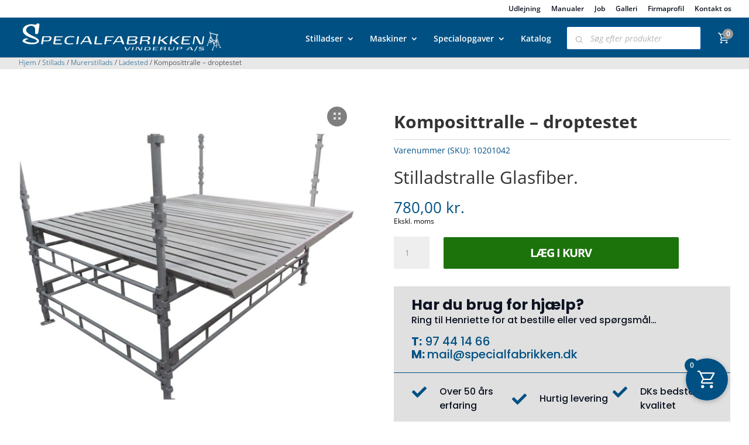

--- FILE ---
content_type: text/html; charset=utf-8
request_url: https://www.google.com/recaptcha/api2/anchor?ar=1&k=6Ld5KewUAAAAAK16PlAxOSsK0FrqEHk-6cy31Fsq&co=aHR0cHM6Ly93d3cuc3BlY2lhbGZhYnJpa2tlbi5kazo0NDM.&hl=en&v=PoyoqOPhxBO7pBk68S4YbpHZ&size=invisible&anchor-ms=20000&execute-ms=30000&cb=z6dy4h9tmwen
body_size: 48594
content:
<!DOCTYPE HTML><html dir="ltr" lang="en"><head><meta http-equiv="Content-Type" content="text/html; charset=UTF-8">
<meta http-equiv="X-UA-Compatible" content="IE=edge">
<title>reCAPTCHA</title>
<style type="text/css">
/* cyrillic-ext */
@font-face {
  font-family: 'Roboto';
  font-style: normal;
  font-weight: 400;
  font-stretch: 100%;
  src: url(//fonts.gstatic.com/s/roboto/v48/KFO7CnqEu92Fr1ME7kSn66aGLdTylUAMa3GUBHMdazTgWw.woff2) format('woff2');
  unicode-range: U+0460-052F, U+1C80-1C8A, U+20B4, U+2DE0-2DFF, U+A640-A69F, U+FE2E-FE2F;
}
/* cyrillic */
@font-face {
  font-family: 'Roboto';
  font-style: normal;
  font-weight: 400;
  font-stretch: 100%;
  src: url(//fonts.gstatic.com/s/roboto/v48/KFO7CnqEu92Fr1ME7kSn66aGLdTylUAMa3iUBHMdazTgWw.woff2) format('woff2');
  unicode-range: U+0301, U+0400-045F, U+0490-0491, U+04B0-04B1, U+2116;
}
/* greek-ext */
@font-face {
  font-family: 'Roboto';
  font-style: normal;
  font-weight: 400;
  font-stretch: 100%;
  src: url(//fonts.gstatic.com/s/roboto/v48/KFO7CnqEu92Fr1ME7kSn66aGLdTylUAMa3CUBHMdazTgWw.woff2) format('woff2');
  unicode-range: U+1F00-1FFF;
}
/* greek */
@font-face {
  font-family: 'Roboto';
  font-style: normal;
  font-weight: 400;
  font-stretch: 100%;
  src: url(//fonts.gstatic.com/s/roboto/v48/KFO7CnqEu92Fr1ME7kSn66aGLdTylUAMa3-UBHMdazTgWw.woff2) format('woff2');
  unicode-range: U+0370-0377, U+037A-037F, U+0384-038A, U+038C, U+038E-03A1, U+03A3-03FF;
}
/* math */
@font-face {
  font-family: 'Roboto';
  font-style: normal;
  font-weight: 400;
  font-stretch: 100%;
  src: url(//fonts.gstatic.com/s/roboto/v48/KFO7CnqEu92Fr1ME7kSn66aGLdTylUAMawCUBHMdazTgWw.woff2) format('woff2');
  unicode-range: U+0302-0303, U+0305, U+0307-0308, U+0310, U+0312, U+0315, U+031A, U+0326-0327, U+032C, U+032F-0330, U+0332-0333, U+0338, U+033A, U+0346, U+034D, U+0391-03A1, U+03A3-03A9, U+03B1-03C9, U+03D1, U+03D5-03D6, U+03F0-03F1, U+03F4-03F5, U+2016-2017, U+2034-2038, U+203C, U+2040, U+2043, U+2047, U+2050, U+2057, U+205F, U+2070-2071, U+2074-208E, U+2090-209C, U+20D0-20DC, U+20E1, U+20E5-20EF, U+2100-2112, U+2114-2115, U+2117-2121, U+2123-214F, U+2190, U+2192, U+2194-21AE, U+21B0-21E5, U+21F1-21F2, U+21F4-2211, U+2213-2214, U+2216-22FF, U+2308-230B, U+2310, U+2319, U+231C-2321, U+2336-237A, U+237C, U+2395, U+239B-23B7, U+23D0, U+23DC-23E1, U+2474-2475, U+25AF, U+25B3, U+25B7, U+25BD, U+25C1, U+25CA, U+25CC, U+25FB, U+266D-266F, U+27C0-27FF, U+2900-2AFF, U+2B0E-2B11, U+2B30-2B4C, U+2BFE, U+3030, U+FF5B, U+FF5D, U+1D400-1D7FF, U+1EE00-1EEFF;
}
/* symbols */
@font-face {
  font-family: 'Roboto';
  font-style: normal;
  font-weight: 400;
  font-stretch: 100%;
  src: url(//fonts.gstatic.com/s/roboto/v48/KFO7CnqEu92Fr1ME7kSn66aGLdTylUAMaxKUBHMdazTgWw.woff2) format('woff2');
  unicode-range: U+0001-000C, U+000E-001F, U+007F-009F, U+20DD-20E0, U+20E2-20E4, U+2150-218F, U+2190, U+2192, U+2194-2199, U+21AF, U+21E6-21F0, U+21F3, U+2218-2219, U+2299, U+22C4-22C6, U+2300-243F, U+2440-244A, U+2460-24FF, U+25A0-27BF, U+2800-28FF, U+2921-2922, U+2981, U+29BF, U+29EB, U+2B00-2BFF, U+4DC0-4DFF, U+FFF9-FFFB, U+10140-1018E, U+10190-1019C, U+101A0, U+101D0-101FD, U+102E0-102FB, U+10E60-10E7E, U+1D2C0-1D2D3, U+1D2E0-1D37F, U+1F000-1F0FF, U+1F100-1F1AD, U+1F1E6-1F1FF, U+1F30D-1F30F, U+1F315, U+1F31C, U+1F31E, U+1F320-1F32C, U+1F336, U+1F378, U+1F37D, U+1F382, U+1F393-1F39F, U+1F3A7-1F3A8, U+1F3AC-1F3AF, U+1F3C2, U+1F3C4-1F3C6, U+1F3CA-1F3CE, U+1F3D4-1F3E0, U+1F3ED, U+1F3F1-1F3F3, U+1F3F5-1F3F7, U+1F408, U+1F415, U+1F41F, U+1F426, U+1F43F, U+1F441-1F442, U+1F444, U+1F446-1F449, U+1F44C-1F44E, U+1F453, U+1F46A, U+1F47D, U+1F4A3, U+1F4B0, U+1F4B3, U+1F4B9, U+1F4BB, U+1F4BF, U+1F4C8-1F4CB, U+1F4D6, U+1F4DA, U+1F4DF, U+1F4E3-1F4E6, U+1F4EA-1F4ED, U+1F4F7, U+1F4F9-1F4FB, U+1F4FD-1F4FE, U+1F503, U+1F507-1F50B, U+1F50D, U+1F512-1F513, U+1F53E-1F54A, U+1F54F-1F5FA, U+1F610, U+1F650-1F67F, U+1F687, U+1F68D, U+1F691, U+1F694, U+1F698, U+1F6AD, U+1F6B2, U+1F6B9-1F6BA, U+1F6BC, U+1F6C6-1F6CF, U+1F6D3-1F6D7, U+1F6E0-1F6EA, U+1F6F0-1F6F3, U+1F6F7-1F6FC, U+1F700-1F7FF, U+1F800-1F80B, U+1F810-1F847, U+1F850-1F859, U+1F860-1F887, U+1F890-1F8AD, U+1F8B0-1F8BB, U+1F8C0-1F8C1, U+1F900-1F90B, U+1F93B, U+1F946, U+1F984, U+1F996, U+1F9E9, U+1FA00-1FA6F, U+1FA70-1FA7C, U+1FA80-1FA89, U+1FA8F-1FAC6, U+1FACE-1FADC, U+1FADF-1FAE9, U+1FAF0-1FAF8, U+1FB00-1FBFF;
}
/* vietnamese */
@font-face {
  font-family: 'Roboto';
  font-style: normal;
  font-weight: 400;
  font-stretch: 100%;
  src: url(//fonts.gstatic.com/s/roboto/v48/KFO7CnqEu92Fr1ME7kSn66aGLdTylUAMa3OUBHMdazTgWw.woff2) format('woff2');
  unicode-range: U+0102-0103, U+0110-0111, U+0128-0129, U+0168-0169, U+01A0-01A1, U+01AF-01B0, U+0300-0301, U+0303-0304, U+0308-0309, U+0323, U+0329, U+1EA0-1EF9, U+20AB;
}
/* latin-ext */
@font-face {
  font-family: 'Roboto';
  font-style: normal;
  font-weight: 400;
  font-stretch: 100%;
  src: url(//fonts.gstatic.com/s/roboto/v48/KFO7CnqEu92Fr1ME7kSn66aGLdTylUAMa3KUBHMdazTgWw.woff2) format('woff2');
  unicode-range: U+0100-02BA, U+02BD-02C5, U+02C7-02CC, U+02CE-02D7, U+02DD-02FF, U+0304, U+0308, U+0329, U+1D00-1DBF, U+1E00-1E9F, U+1EF2-1EFF, U+2020, U+20A0-20AB, U+20AD-20C0, U+2113, U+2C60-2C7F, U+A720-A7FF;
}
/* latin */
@font-face {
  font-family: 'Roboto';
  font-style: normal;
  font-weight: 400;
  font-stretch: 100%;
  src: url(//fonts.gstatic.com/s/roboto/v48/KFO7CnqEu92Fr1ME7kSn66aGLdTylUAMa3yUBHMdazQ.woff2) format('woff2');
  unicode-range: U+0000-00FF, U+0131, U+0152-0153, U+02BB-02BC, U+02C6, U+02DA, U+02DC, U+0304, U+0308, U+0329, U+2000-206F, U+20AC, U+2122, U+2191, U+2193, U+2212, U+2215, U+FEFF, U+FFFD;
}
/* cyrillic-ext */
@font-face {
  font-family: 'Roboto';
  font-style: normal;
  font-weight: 500;
  font-stretch: 100%;
  src: url(//fonts.gstatic.com/s/roboto/v48/KFO7CnqEu92Fr1ME7kSn66aGLdTylUAMa3GUBHMdazTgWw.woff2) format('woff2');
  unicode-range: U+0460-052F, U+1C80-1C8A, U+20B4, U+2DE0-2DFF, U+A640-A69F, U+FE2E-FE2F;
}
/* cyrillic */
@font-face {
  font-family: 'Roboto';
  font-style: normal;
  font-weight: 500;
  font-stretch: 100%;
  src: url(//fonts.gstatic.com/s/roboto/v48/KFO7CnqEu92Fr1ME7kSn66aGLdTylUAMa3iUBHMdazTgWw.woff2) format('woff2');
  unicode-range: U+0301, U+0400-045F, U+0490-0491, U+04B0-04B1, U+2116;
}
/* greek-ext */
@font-face {
  font-family: 'Roboto';
  font-style: normal;
  font-weight: 500;
  font-stretch: 100%;
  src: url(//fonts.gstatic.com/s/roboto/v48/KFO7CnqEu92Fr1ME7kSn66aGLdTylUAMa3CUBHMdazTgWw.woff2) format('woff2');
  unicode-range: U+1F00-1FFF;
}
/* greek */
@font-face {
  font-family: 'Roboto';
  font-style: normal;
  font-weight: 500;
  font-stretch: 100%;
  src: url(//fonts.gstatic.com/s/roboto/v48/KFO7CnqEu92Fr1ME7kSn66aGLdTylUAMa3-UBHMdazTgWw.woff2) format('woff2');
  unicode-range: U+0370-0377, U+037A-037F, U+0384-038A, U+038C, U+038E-03A1, U+03A3-03FF;
}
/* math */
@font-face {
  font-family: 'Roboto';
  font-style: normal;
  font-weight: 500;
  font-stretch: 100%;
  src: url(//fonts.gstatic.com/s/roboto/v48/KFO7CnqEu92Fr1ME7kSn66aGLdTylUAMawCUBHMdazTgWw.woff2) format('woff2');
  unicode-range: U+0302-0303, U+0305, U+0307-0308, U+0310, U+0312, U+0315, U+031A, U+0326-0327, U+032C, U+032F-0330, U+0332-0333, U+0338, U+033A, U+0346, U+034D, U+0391-03A1, U+03A3-03A9, U+03B1-03C9, U+03D1, U+03D5-03D6, U+03F0-03F1, U+03F4-03F5, U+2016-2017, U+2034-2038, U+203C, U+2040, U+2043, U+2047, U+2050, U+2057, U+205F, U+2070-2071, U+2074-208E, U+2090-209C, U+20D0-20DC, U+20E1, U+20E5-20EF, U+2100-2112, U+2114-2115, U+2117-2121, U+2123-214F, U+2190, U+2192, U+2194-21AE, U+21B0-21E5, U+21F1-21F2, U+21F4-2211, U+2213-2214, U+2216-22FF, U+2308-230B, U+2310, U+2319, U+231C-2321, U+2336-237A, U+237C, U+2395, U+239B-23B7, U+23D0, U+23DC-23E1, U+2474-2475, U+25AF, U+25B3, U+25B7, U+25BD, U+25C1, U+25CA, U+25CC, U+25FB, U+266D-266F, U+27C0-27FF, U+2900-2AFF, U+2B0E-2B11, U+2B30-2B4C, U+2BFE, U+3030, U+FF5B, U+FF5D, U+1D400-1D7FF, U+1EE00-1EEFF;
}
/* symbols */
@font-face {
  font-family: 'Roboto';
  font-style: normal;
  font-weight: 500;
  font-stretch: 100%;
  src: url(//fonts.gstatic.com/s/roboto/v48/KFO7CnqEu92Fr1ME7kSn66aGLdTylUAMaxKUBHMdazTgWw.woff2) format('woff2');
  unicode-range: U+0001-000C, U+000E-001F, U+007F-009F, U+20DD-20E0, U+20E2-20E4, U+2150-218F, U+2190, U+2192, U+2194-2199, U+21AF, U+21E6-21F0, U+21F3, U+2218-2219, U+2299, U+22C4-22C6, U+2300-243F, U+2440-244A, U+2460-24FF, U+25A0-27BF, U+2800-28FF, U+2921-2922, U+2981, U+29BF, U+29EB, U+2B00-2BFF, U+4DC0-4DFF, U+FFF9-FFFB, U+10140-1018E, U+10190-1019C, U+101A0, U+101D0-101FD, U+102E0-102FB, U+10E60-10E7E, U+1D2C0-1D2D3, U+1D2E0-1D37F, U+1F000-1F0FF, U+1F100-1F1AD, U+1F1E6-1F1FF, U+1F30D-1F30F, U+1F315, U+1F31C, U+1F31E, U+1F320-1F32C, U+1F336, U+1F378, U+1F37D, U+1F382, U+1F393-1F39F, U+1F3A7-1F3A8, U+1F3AC-1F3AF, U+1F3C2, U+1F3C4-1F3C6, U+1F3CA-1F3CE, U+1F3D4-1F3E0, U+1F3ED, U+1F3F1-1F3F3, U+1F3F5-1F3F7, U+1F408, U+1F415, U+1F41F, U+1F426, U+1F43F, U+1F441-1F442, U+1F444, U+1F446-1F449, U+1F44C-1F44E, U+1F453, U+1F46A, U+1F47D, U+1F4A3, U+1F4B0, U+1F4B3, U+1F4B9, U+1F4BB, U+1F4BF, U+1F4C8-1F4CB, U+1F4D6, U+1F4DA, U+1F4DF, U+1F4E3-1F4E6, U+1F4EA-1F4ED, U+1F4F7, U+1F4F9-1F4FB, U+1F4FD-1F4FE, U+1F503, U+1F507-1F50B, U+1F50D, U+1F512-1F513, U+1F53E-1F54A, U+1F54F-1F5FA, U+1F610, U+1F650-1F67F, U+1F687, U+1F68D, U+1F691, U+1F694, U+1F698, U+1F6AD, U+1F6B2, U+1F6B9-1F6BA, U+1F6BC, U+1F6C6-1F6CF, U+1F6D3-1F6D7, U+1F6E0-1F6EA, U+1F6F0-1F6F3, U+1F6F7-1F6FC, U+1F700-1F7FF, U+1F800-1F80B, U+1F810-1F847, U+1F850-1F859, U+1F860-1F887, U+1F890-1F8AD, U+1F8B0-1F8BB, U+1F8C0-1F8C1, U+1F900-1F90B, U+1F93B, U+1F946, U+1F984, U+1F996, U+1F9E9, U+1FA00-1FA6F, U+1FA70-1FA7C, U+1FA80-1FA89, U+1FA8F-1FAC6, U+1FACE-1FADC, U+1FADF-1FAE9, U+1FAF0-1FAF8, U+1FB00-1FBFF;
}
/* vietnamese */
@font-face {
  font-family: 'Roboto';
  font-style: normal;
  font-weight: 500;
  font-stretch: 100%;
  src: url(//fonts.gstatic.com/s/roboto/v48/KFO7CnqEu92Fr1ME7kSn66aGLdTylUAMa3OUBHMdazTgWw.woff2) format('woff2');
  unicode-range: U+0102-0103, U+0110-0111, U+0128-0129, U+0168-0169, U+01A0-01A1, U+01AF-01B0, U+0300-0301, U+0303-0304, U+0308-0309, U+0323, U+0329, U+1EA0-1EF9, U+20AB;
}
/* latin-ext */
@font-face {
  font-family: 'Roboto';
  font-style: normal;
  font-weight: 500;
  font-stretch: 100%;
  src: url(//fonts.gstatic.com/s/roboto/v48/KFO7CnqEu92Fr1ME7kSn66aGLdTylUAMa3KUBHMdazTgWw.woff2) format('woff2');
  unicode-range: U+0100-02BA, U+02BD-02C5, U+02C7-02CC, U+02CE-02D7, U+02DD-02FF, U+0304, U+0308, U+0329, U+1D00-1DBF, U+1E00-1E9F, U+1EF2-1EFF, U+2020, U+20A0-20AB, U+20AD-20C0, U+2113, U+2C60-2C7F, U+A720-A7FF;
}
/* latin */
@font-face {
  font-family: 'Roboto';
  font-style: normal;
  font-weight: 500;
  font-stretch: 100%;
  src: url(//fonts.gstatic.com/s/roboto/v48/KFO7CnqEu92Fr1ME7kSn66aGLdTylUAMa3yUBHMdazQ.woff2) format('woff2');
  unicode-range: U+0000-00FF, U+0131, U+0152-0153, U+02BB-02BC, U+02C6, U+02DA, U+02DC, U+0304, U+0308, U+0329, U+2000-206F, U+20AC, U+2122, U+2191, U+2193, U+2212, U+2215, U+FEFF, U+FFFD;
}
/* cyrillic-ext */
@font-face {
  font-family: 'Roboto';
  font-style: normal;
  font-weight: 900;
  font-stretch: 100%;
  src: url(//fonts.gstatic.com/s/roboto/v48/KFO7CnqEu92Fr1ME7kSn66aGLdTylUAMa3GUBHMdazTgWw.woff2) format('woff2');
  unicode-range: U+0460-052F, U+1C80-1C8A, U+20B4, U+2DE0-2DFF, U+A640-A69F, U+FE2E-FE2F;
}
/* cyrillic */
@font-face {
  font-family: 'Roboto';
  font-style: normal;
  font-weight: 900;
  font-stretch: 100%;
  src: url(//fonts.gstatic.com/s/roboto/v48/KFO7CnqEu92Fr1ME7kSn66aGLdTylUAMa3iUBHMdazTgWw.woff2) format('woff2');
  unicode-range: U+0301, U+0400-045F, U+0490-0491, U+04B0-04B1, U+2116;
}
/* greek-ext */
@font-face {
  font-family: 'Roboto';
  font-style: normal;
  font-weight: 900;
  font-stretch: 100%;
  src: url(//fonts.gstatic.com/s/roboto/v48/KFO7CnqEu92Fr1ME7kSn66aGLdTylUAMa3CUBHMdazTgWw.woff2) format('woff2');
  unicode-range: U+1F00-1FFF;
}
/* greek */
@font-face {
  font-family: 'Roboto';
  font-style: normal;
  font-weight: 900;
  font-stretch: 100%;
  src: url(//fonts.gstatic.com/s/roboto/v48/KFO7CnqEu92Fr1ME7kSn66aGLdTylUAMa3-UBHMdazTgWw.woff2) format('woff2');
  unicode-range: U+0370-0377, U+037A-037F, U+0384-038A, U+038C, U+038E-03A1, U+03A3-03FF;
}
/* math */
@font-face {
  font-family: 'Roboto';
  font-style: normal;
  font-weight: 900;
  font-stretch: 100%;
  src: url(//fonts.gstatic.com/s/roboto/v48/KFO7CnqEu92Fr1ME7kSn66aGLdTylUAMawCUBHMdazTgWw.woff2) format('woff2');
  unicode-range: U+0302-0303, U+0305, U+0307-0308, U+0310, U+0312, U+0315, U+031A, U+0326-0327, U+032C, U+032F-0330, U+0332-0333, U+0338, U+033A, U+0346, U+034D, U+0391-03A1, U+03A3-03A9, U+03B1-03C9, U+03D1, U+03D5-03D6, U+03F0-03F1, U+03F4-03F5, U+2016-2017, U+2034-2038, U+203C, U+2040, U+2043, U+2047, U+2050, U+2057, U+205F, U+2070-2071, U+2074-208E, U+2090-209C, U+20D0-20DC, U+20E1, U+20E5-20EF, U+2100-2112, U+2114-2115, U+2117-2121, U+2123-214F, U+2190, U+2192, U+2194-21AE, U+21B0-21E5, U+21F1-21F2, U+21F4-2211, U+2213-2214, U+2216-22FF, U+2308-230B, U+2310, U+2319, U+231C-2321, U+2336-237A, U+237C, U+2395, U+239B-23B7, U+23D0, U+23DC-23E1, U+2474-2475, U+25AF, U+25B3, U+25B7, U+25BD, U+25C1, U+25CA, U+25CC, U+25FB, U+266D-266F, U+27C0-27FF, U+2900-2AFF, U+2B0E-2B11, U+2B30-2B4C, U+2BFE, U+3030, U+FF5B, U+FF5D, U+1D400-1D7FF, U+1EE00-1EEFF;
}
/* symbols */
@font-face {
  font-family: 'Roboto';
  font-style: normal;
  font-weight: 900;
  font-stretch: 100%;
  src: url(//fonts.gstatic.com/s/roboto/v48/KFO7CnqEu92Fr1ME7kSn66aGLdTylUAMaxKUBHMdazTgWw.woff2) format('woff2');
  unicode-range: U+0001-000C, U+000E-001F, U+007F-009F, U+20DD-20E0, U+20E2-20E4, U+2150-218F, U+2190, U+2192, U+2194-2199, U+21AF, U+21E6-21F0, U+21F3, U+2218-2219, U+2299, U+22C4-22C6, U+2300-243F, U+2440-244A, U+2460-24FF, U+25A0-27BF, U+2800-28FF, U+2921-2922, U+2981, U+29BF, U+29EB, U+2B00-2BFF, U+4DC0-4DFF, U+FFF9-FFFB, U+10140-1018E, U+10190-1019C, U+101A0, U+101D0-101FD, U+102E0-102FB, U+10E60-10E7E, U+1D2C0-1D2D3, U+1D2E0-1D37F, U+1F000-1F0FF, U+1F100-1F1AD, U+1F1E6-1F1FF, U+1F30D-1F30F, U+1F315, U+1F31C, U+1F31E, U+1F320-1F32C, U+1F336, U+1F378, U+1F37D, U+1F382, U+1F393-1F39F, U+1F3A7-1F3A8, U+1F3AC-1F3AF, U+1F3C2, U+1F3C4-1F3C6, U+1F3CA-1F3CE, U+1F3D4-1F3E0, U+1F3ED, U+1F3F1-1F3F3, U+1F3F5-1F3F7, U+1F408, U+1F415, U+1F41F, U+1F426, U+1F43F, U+1F441-1F442, U+1F444, U+1F446-1F449, U+1F44C-1F44E, U+1F453, U+1F46A, U+1F47D, U+1F4A3, U+1F4B0, U+1F4B3, U+1F4B9, U+1F4BB, U+1F4BF, U+1F4C8-1F4CB, U+1F4D6, U+1F4DA, U+1F4DF, U+1F4E3-1F4E6, U+1F4EA-1F4ED, U+1F4F7, U+1F4F9-1F4FB, U+1F4FD-1F4FE, U+1F503, U+1F507-1F50B, U+1F50D, U+1F512-1F513, U+1F53E-1F54A, U+1F54F-1F5FA, U+1F610, U+1F650-1F67F, U+1F687, U+1F68D, U+1F691, U+1F694, U+1F698, U+1F6AD, U+1F6B2, U+1F6B9-1F6BA, U+1F6BC, U+1F6C6-1F6CF, U+1F6D3-1F6D7, U+1F6E0-1F6EA, U+1F6F0-1F6F3, U+1F6F7-1F6FC, U+1F700-1F7FF, U+1F800-1F80B, U+1F810-1F847, U+1F850-1F859, U+1F860-1F887, U+1F890-1F8AD, U+1F8B0-1F8BB, U+1F8C0-1F8C1, U+1F900-1F90B, U+1F93B, U+1F946, U+1F984, U+1F996, U+1F9E9, U+1FA00-1FA6F, U+1FA70-1FA7C, U+1FA80-1FA89, U+1FA8F-1FAC6, U+1FACE-1FADC, U+1FADF-1FAE9, U+1FAF0-1FAF8, U+1FB00-1FBFF;
}
/* vietnamese */
@font-face {
  font-family: 'Roboto';
  font-style: normal;
  font-weight: 900;
  font-stretch: 100%;
  src: url(//fonts.gstatic.com/s/roboto/v48/KFO7CnqEu92Fr1ME7kSn66aGLdTylUAMa3OUBHMdazTgWw.woff2) format('woff2');
  unicode-range: U+0102-0103, U+0110-0111, U+0128-0129, U+0168-0169, U+01A0-01A1, U+01AF-01B0, U+0300-0301, U+0303-0304, U+0308-0309, U+0323, U+0329, U+1EA0-1EF9, U+20AB;
}
/* latin-ext */
@font-face {
  font-family: 'Roboto';
  font-style: normal;
  font-weight: 900;
  font-stretch: 100%;
  src: url(//fonts.gstatic.com/s/roboto/v48/KFO7CnqEu92Fr1ME7kSn66aGLdTylUAMa3KUBHMdazTgWw.woff2) format('woff2');
  unicode-range: U+0100-02BA, U+02BD-02C5, U+02C7-02CC, U+02CE-02D7, U+02DD-02FF, U+0304, U+0308, U+0329, U+1D00-1DBF, U+1E00-1E9F, U+1EF2-1EFF, U+2020, U+20A0-20AB, U+20AD-20C0, U+2113, U+2C60-2C7F, U+A720-A7FF;
}
/* latin */
@font-face {
  font-family: 'Roboto';
  font-style: normal;
  font-weight: 900;
  font-stretch: 100%;
  src: url(//fonts.gstatic.com/s/roboto/v48/KFO7CnqEu92Fr1ME7kSn66aGLdTylUAMa3yUBHMdazQ.woff2) format('woff2');
  unicode-range: U+0000-00FF, U+0131, U+0152-0153, U+02BB-02BC, U+02C6, U+02DA, U+02DC, U+0304, U+0308, U+0329, U+2000-206F, U+20AC, U+2122, U+2191, U+2193, U+2212, U+2215, U+FEFF, U+FFFD;
}

</style>
<link rel="stylesheet" type="text/css" href="https://www.gstatic.com/recaptcha/releases/PoyoqOPhxBO7pBk68S4YbpHZ/styles__ltr.css">
<script nonce="2-SrpluYq1kl4ZWyfVj7fw" type="text/javascript">window['__recaptcha_api'] = 'https://www.google.com/recaptcha/api2/';</script>
<script type="text/javascript" src="https://www.gstatic.com/recaptcha/releases/PoyoqOPhxBO7pBk68S4YbpHZ/recaptcha__en.js" nonce="2-SrpluYq1kl4ZWyfVj7fw">
      
    </script></head>
<body><div id="rc-anchor-alert" class="rc-anchor-alert"></div>
<input type="hidden" id="recaptcha-token" value="[base64]">
<script type="text/javascript" nonce="2-SrpluYq1kl4ZWyfVj7fw">
      recaptcha.anchor.Main.init("[\x22ainput\x22,[\x22bgdata\x22,\x22\x22,\[base64]/[base64]/[base64]/[base64]/[base64]/UltsKytdPUU6KEU8MjA0OD9SW2wrK109RT4+NnwxOTI6KChFJjY0NTEyKT09NTUyOTYmJk0rMTxjLmxlbmd0aCYmKGMuY2hhckNvZGVBdChNKzEpJjY0NTEyKT09NTYzMjA/[base64]/[base64]/[base64]/[base64]/[base64]/[base64]/[base64]\x22,\[base64]\x22,\x22eXrCj8ORwr/Ds8KIFGjDmcOdwpXCtFplTGbCisO/FcK0M3fDq8O2KMOROlTDsMOdDcKwWxPDi8KGMcODw7wSw6NGwrbCo8OsB8K0w6A2w4paVV/CqsO/Y8KDwrDCusOpwpN9w4PCrMObZUo0wo3DmcO0wr55w4nDtMKOw78BwoDCunrDondPDAdTw6wIwq/ClVbCkSTCkF51dUEBWMOaEMODwrvClD/DkA3CnsOoQnU8e8KBZjExw7E9R2R/wpIlwoTCgsKxw7XDtcOrQzRGw57CtMOxw6NaGcK5NgTCkMOnw5gowqI/QBzDnMOmLwxKNAnDhS/ChQ4Iw4gTwooSKsOMwoxGVMOVw5kPWsOFw4QcNEsWDgxiwoLCpiYPeUDCmmAEPcKxSCEfHVhdQQFlNsOhw7LCucKKw4xYw6EKXcKCJcOYwod1wqHDi8ODChwgKA3DncOLw7ludcOTwo/CvFZfw7zDqQHChsKaMsKVw6xVOlM7ER9dwplmahLDncKGN8O2eMK/QsK0wrzDj8OWaFh3LgHCrsOwX2/CikbDkRAWw4RvGMOdwrxZw5rCu2dFw6HDqcK/wqhEMcK3wofCg1/DmMKjw6ZAJhAVwrDCqcOewqPCujQTSWkbN3PCp8KJwr/CuMOywqB+w6Ilw6PCisOZw7VnaV/CvF/[base64]/w6ElN8OFwqA7BD3DrMK/QsOAw7jDjsOcwqLCtzXDqsOHw7V5H8ORXsOqfA7CoQ7CgMKQEmTDk8KKA8K+AUjDqsOWOBc9w5PDjsKfF8OmIkzCgRvDiMK6wrbDmFkdXWI/[base64]/KDMyw5rCsGcvL8KHJ8O6aQ/DvGhxGcK7w44aacOLwrVmasKhwrHCnU4UZVJfKhM1LcKqw5LDjMKTasKXw79pw6/CrCDCqXJcw57DmyXCn8KHwrArwpnDonvCnnRNwowSw4zDlg4DwpQZw43Cll7CkTddF0xzZR9Twq/Co8ObHsKbSiYEO8K9wo/CsMOjw4XCi8O3w5MCIiHDoREnw7gzA8KfwpHDq2TDu8KVw58Fw7TCicKPVibCgcKmw7XDgUZ7JF3CvMOXwopnKkhqUcO/w6HCusO2EFodwpLCm8OEwrbCq8Kaw5UHMMODUMOGw4M+w5nDjllbUwxUHcOAalzCocO7LF59wrLCpMKxw6ZmEwHCgA3CqcOACcOVQyzClzJuw6EMPCXDlMOlaMKlK3RLUMKDPkR7wpcfw4fCt8OaVU3Cj05lwr/DhMOBwpMfwrXCtMO2w77Dt0nDlXlOwozCg8ODwp4FJUd8w5lMw4Ikw5vClkBDUXXClT/DixQoJyQfIsOrSUkkwpx2Wxl8BwvDjlkpwrXDosKAw5wMIAjCl2d9wqUQw6DCv35xYcKFez9JwrR7bMOmw78Lw4HCrGslwrbDrcOYOzjDnyvDoX5Gwos9EsKqw4kBwr/CncKpw4nCuhR+YcKEccOIaDLChCjCocKTwoxrHsKhw6EUZ8Kaw7dnwqgdAcKIAEPDs2bCsMKEHDQMwpISFCzCvS1rwoXCtcOuHsKNX8OYeMOZw7zCscOQw4JCw4N8HArDnkslVEtCwqB4TcO5w5hVwr3DgEIAK8OwZxZgXsOEw5LDryFVwptYIU3DnzHCmQ/CtlHDvcKffsKkwq4gIBNpw51hw714woc5U1bCpcOXWw/[base64]/w4F1T8KKPG/DsGrDrcO2wo5DHGFmwoHChRITd8ODXMKHe8OXEE4ILsKaGh1+wpQSwod1fsKJwr/CosK8ScOTw73DklxYDGfCgUbDtsKJfG/DicO+YCdUFsOMwqkAFEfDnlvClxzDs8OQUXXCssOsw7x4PRseLVPDlAHCm8OVVChFw5h1LiXDjcKgw5cZw7s1YMK9w7ktwr7CucOUw6g+M2Z4dQjDssKiEzXCoMKuw6nCgMKFw4FAOsOseCtscxvDlMO2wqpwL17CucK/wpZGQx19w40/F0DCpjbCq1AXw5vDoGzCtcKQM8Kyw6gZw6wnczgqYyVAw6rDqDYew47CkDnCuw1IbjPCncOMb23Cl8OpGMOcwp0ew5vCkGl6wrxGw7FEw53CnsOadWnCjsKhw6zDgm/DncOSw6XDo8KrXMKqwqfDqydpbsO7w5E5PkMBwrzDqRDDlQIjAmDCoDfCsBV8CsKfUDoCwptIwqlfwrrDnDzDuh/DiMKePUsTWcObd0zCs0lce0gaw57CtcO3OQo5dcOjasKWw6QRw5DDu8Oww7REEgE3Bw95GsOLbcKAasOFHD/DglnDjC7CkF1INQ8KwplFMEbDh2gUdcKrwqo2a8KvwpRbwoVkw5XCtMKxwqDDlxzDqFDClx4ow6IiwpHCuMKzwojCvAddwoHDhEDCoMOYwrQ/[base64]/wpBPwpjDvVzDmcOhw5RSbcOpwr4+DsOpw75owrFWKEfCvcORGMOAZsKAwpvDk8Oawqt7d385w4/[base64]/fMK+fsOWw7LDrcO7AUw/w7d7PMKJKMOuwqvDv8KDCTRdWsKRY8Ocw5oMwrjDhMOYPsK+VsOFHS/[base64]/DiSbDjGBBw7nCnl3CscKUPcOdfGR4G1PDr8OQwphNw5xZw7lNw7zDu8KBcsKJbcK6wqIhblVACMOdU0Frwp5aARMPwqkow7FIZVZDEz59w6bCpXnDvivDo8OLwrljw5zCiSjCmcOrT3jCplhzw7jDuyM7YjTDpxdIw7/CpmAywpLDpMOZw6DDlTrCiTTCq3QOZjc6w7nCkjgXwoTCgMK8wqbDkFB4wqcYFAjDkD9pwpHDjMOGNgLCusOoWi3Cj0bCssOxwqXCiMKUwq3Cu8OgZXPCoMKMGChuCsKBwqnDhxI5b1YXRcKlBcKCbE/[base64]/w6oiw7vCogbDjsO2dDAuP3vDscKMw5IMw4JgdwzCi8OZwr3Dv8KAw4PCqCTDucOYw5wEwqbCosKGw4dmNwjDr8KmScK0GcKNQcOiE8KeMcKhXwFFQUXDk2XCjMOWEX3Cu8KBw57CosOHw4LCnQzCtic6w6fCvVwvbi3DvSEiw5PCiD/DpTAlIy3ClwAmA8KQw75kPg/[base64]/[base64]/[base64]/[base64]/CkADDoQjCnMKaw7rDncKQc3bDrMKZVm1kw6zCoSQjwrMxXA9Ow5fDksOjwq7DjsKfUsKUwrXCm8OfVsOgTsOQAMKMwod5VMONCsK9N8OMNmfCqFbCj2/Cv8OWJBLCp8KxSGjDtcO7S8KOR8KFEsO5wp3Dmy3DtcOtwotJM8KhbsOXKEQWXcO9w5/Ct8Kdw6Ukwp/DqxfDgcOAGAvDmcK0dX9IworDm8KgwogbwpTCsBvCrsO3w5FmwrXCvcK4McKzw50dYUYHJU/DhMK3OcKDwrLCsFrDqMKmwobCt8KZwpjDiiEkDzLCsCzCvG8oXRFdwo4vV8K7OVJMwpnCjA/[base64]/CucOVw4A9EwxfwpNVw7fClcOEwo7Ck8Kuw6ohL8O7w4xYwqfDocOtNMKEwogBDn7Ctw7DosOvwq/[base64]/[base64]/CjiZFw4XDgzHDrsO4aMOMwoU2woN9w4QawqJEw4B3w7zCo20XHMOtKcO3AgDDhXLChBJ+TD4tw5g0wosvwpNUw65SwpXCmcOEbMOhwrvCjzl6w50ZwpfCtAgswphkw7fCrMO5Bw/ClB9OZsOOwo9+w5Edw6DCqwbDjsKXw7t7NlFmwpIlw64lwpcsDydtwr3DsMOZCsO2w4nCnUY8wr0WdTJnw6jCk8KDw6hTw6fDhBwJw6/DjwN6f8OuQsOPw6TCo25Hwp/DujYVBljCpSYFw4EVw7TDiihiwrAACCTCucKYwqvCv1/[base64]/wrBcb8OuLW53w57Dj8OFw68zw4nDtmzDocOyKyQQfQ8+w48Xd8K/w4LDtAsqw73Cq2wZeSTDh8Okw6nCocOTwqsRwqrDpQl6wq7CmcOpCMKPwoEJwp7DriHDgcODPmFBR8KQwoc0TGoVw4JeYEcjEMOhJMOww5HDgMOzFRE6NhI3PcKgw79rwoZfH27Cvw1zw4fDkT4Kw7REw4zCnBhHWz/CiMKDw6BqC8Krw4TDn0vCl8Oyw7HDv8KgXsOgw6jDsVs+wrwZVMKzw67CmMOLNn5fw7rDvD3DhMOWEzPCj8OVwqnDqsKdw7TDjzrCmMKSw5TCmzEZN1dRezZ2VcOwFRBDThRudyzCuhLDqHxYw7HDjTQ8ZsOcw50mwr7CqwDDug/Dv8Kowo5rM30hSsOVbyXCgcOQXwTDncOZw7EUwrMqOMO5w5djRsORYHVmbMOww4bDvXVfwqjDmAvDkDfCt3zDg8O+w5Akw5TCuVvCvipbwrYDwoHDqsK9wrYPawjDpsKvXQBdEVRmwrY0H3bCisOeXMOOQUldw5N5wr5pHsK2b8OQw7/Do8KDw6TDrA44W8KyM2PCh0J4FBNDwqY/[base64]/DkcK/a0fCrF4ywpM/[base64]/DuEnDksOvw4MGwodidcOgw6LCkToowrgGBWADwrVuCwkwa1lsw51KU8KfVMKpO28FcsKGRBDDq1LCoC3DmsKxwojCs8KPwoZkw54ecsOwXcOYEzV2wrwKw7h+JzLCscOWaAggw4/DuU3DrzDCh0DDrQ/DucOawpx2w7RywqFcdAPDt0TDoQvCp8OpWnQxTcOYZ2IUcEnDk2QQK3PCu3JYDMK0wq0KBSYxdz7DsMKxG1VgwoLCtRHDhMKaw5k/K1XDpMO4PmnDuzQUesKVU2Aew5zDi2XDjsOsw4hYw44TI8O7XV/CqMKuwq82QFHDocKtcC/DpMKUWsOPwr7Cvgwrwq3Crl5Nw4JxEsOLGU3CnArDmUrCrMKQGsOuwrMBa8OHacKbJsOEdMOebnHDoSB9CMKyesKlVQkbwp/Dp8Ovw54wA8O8Fn3Du8OMwrnCgFw2V8OpwqRYwq4lw6zCsmMVE8K5w7NlOsOgwqcvCkQIw5nDg8KdG8KawrfDiMK8CcKPHSTDtcOEw4l/woLDpsO5wrjDv8K4GMOLJiZmwoIuZ8KWe8OhbAJYwqguKQXDsksNM3Alw5XCqcOmwpFXwo/Dv8OOciHCrAPCgsKGJsOKw4bCmELCocO+DMOhM8O6ZHRVw44hWsKQLMOMKcK3wqnDvhXDv8OCw5AePMKzI3jDoR9OwptIFcO9ESIYN8Ozw7sAYnzChzXDjUPChlbCqDBBwrA6w7PDuQXClgYkwrR+w73ClA3Ds8OXW13CnH/[base64]/DkRs/woDCvsKxYMKYw4x0woPDj0U9wpnCs8OVaMOUJMKNworDqcKJNMOswpB/[base64]/w4HDp0rDjcOPw4PDscOPVcKdB8OHYDY/wqTDqTDCrhTCkEVEwpsBw63CjsOOw79aEsKUUcKLw7TDocKmW8KowrvCgQXCkl/CoCfDm21yw5N/YcKTw79PElluwp3Dl199cxrDhQjCisOOcmVfw5HCqHXDs1Zqw6pDwpbDjsOawoRQIsK/[base64]/DrGfCvsOqecOWdzrCjMOrNsKhw5cFAx9XBsO7GcKGVApDXUXDmcOcwq/Cp8Oyw5Zqw6lfIy7DpSTDhxHDuMKuwqTDs2lKwqFPc2Ytw5/DgGzDqRtFWH7DmxULw6bDoBjDo8KIw6jDjmjCjsO8wqM5w64owpgewq7DrsODw5bDrgM3T19pEkQUwpLDi8Oqw7PCtcKgwqjCiWrCmUo/[base64]/CviTCuh1lw67ClBDCiWZ8I8KSw7vDkV/DnCc9w4vDgMKDHg/CpsKiTcOlIkwhXDTDoVBFwqMHwqDDkAPDqXQMwr7Ds8OyPcKBKsKxw6TDgMK9w6x6L8OlF8KDMlnClgDDvWM6PCTCtcOuwrUoaW5Nw6fDsmoPfiHCuFIfKsKsaHxyw6bCo3fCk2Ahw4VWwr1PHSrDpcK4Bk8AMDpHw5/DvDpowo/DusKTcwLCq8Krw5/DkkfDik7CncKowqLCn8OUw6VSbcOnwrLCtUDCm3vCgmfCowBwwo93w47DvQjCizIZAcKeTcKZwo1tw7BCPwbCjhZAwpxwJsO5bxFnwro/wpFew5Jpw5TDoMKpw53CtsOew719w5xyw43DvsO3VCHClMOGNsO2w6lgRcKETB42w6Z6wpjCicK6dwZNwoYQw7HDhmRxw7hrPix8AcKSQivCpMOhwqzDiEfCnDkce2MgEcKkTsOewp3DiCRgRnbCmsOASsOIcEE2CyRVw5/CrUoQSl5bwp3CssOIwoRwwrrDlGsuGwcMw5bDhisYw6DDtcOPw5VZw54uL3jCnsOGaMOAw5UJDsKXw61gRxTDosOxX8OtVMOjYhzCq2PCmB3DlmbCusKsA8K9MMOtLnTDkwXDiyLDpcO7wpPCnsK9w78VWcO8w7hmNwDDtXrCtWfCkHTCuhRkY1bCksOuw7HDgMOOwq/[base64]/CmcKZFEjCjXcnw6vCl8OQwr0TRMOiw7PChT4Yw5NBw4DDg8OnXMOEJAPCosOeZCfDkngWwoDDuxoSw69Rw4QaFFPDhXEUw7BRwqpqwrJ8woFzwrxlFxHCkk3CnMKww7fCq8KCwp8ow4VVwqpywrPCk8O8LhQ7w5A6wrM1wqnCvRbDq8OwWMKGKG/Dg3FhLMOyWFcGccKtwoPDsRzCjQs/w4RowqrDlcO3wrgAe8K0w4pew4pYMDoKw4ZpOGQvw7bDrSzDusOFCMO7DsO/AHVtXg1JwpTCkMOrw6R5U8Olwokew5cRw7TCscOXDHZSLVzDjsOkw5zCgRzDm8OQSsKDJcOFXkLDs8KeScOiN8K7bz/DjSgFdnvCr8OdBsKaw6zDhcKzIcOIw4pRw68dwqfDrhFxfVzDhm/[base64]/KSdNS01wRgTCjFF1w7vCsXHDoWjCmMOMP8Ond0I/KXnDicKxw5Q8HjnChcOnwrbDv8Kkw4R8IcK1woAUQsKuK8O8W8O0w6XDs8K/LG/[base64]/CrcKkwohVWS7DjcKwc8O0BDEiwpJ7b3p9Nzw+wq0/azk/[base64]/Cu8OwOhfCvE4vc8KyBsKJwoxFVEzDsBVpw7XCgjBcwpzDjxUfWMKERMO+OEPCtsOswr7DpH/DqTcpLcOKw7HDp8KjExrCgsK/McO/w5F9YWLCjCgkw4bDpy4Bw4hXw7Z9wp/[base64]/DpSN0w7fDsUTDh24ofsOuw7zDnmEywpzDlkBFw51JA8K1c8KIVcKsCsK8JcK/[base64]/DqypAOXZ2e8KiwpnDqcKDwojDvT8aJ8KIJXDCnX4rwphtwqLCssKtAQp+FMK+YcKwXUrDqXfDjcOlJWRcYUQTwqDCiV3CilrCohTDtsObHcK7M8Kqwr/CjcOWHAtGwpLCi8OROS9Ow4DDm8OywrnCqsOqecKVdUMSw4sAwrUKwpDDl8OJwokACXDDp8KPw6Fifhs3wod6dsKITjPCrn93UG5Fw49pTMOMTcKIw5EJw4ZsC8KxUjJHwop8wpLDvMK3WU1dwpfCg8OvworDisOWHX/DmXAJw7rDuzUgZcOTPVM9bGXDjCrCrAQjw7IMOERPwrh9DsOhRyYgw77DmTfCvMKfw6x1wpbDiMO1wr3ClxUQNsOvwqLCpsK6PMK3eBrCix3DonXDksOiX8KGw4UDwp/Dgh88wrdKwrjCj2sBw5DDgxjDr8OOwo3Cv8KrIsKDHmdsw5vDvDk/PsKOwo8swppew4FzFy4pXcKXw5xKGgd+w5RWw6LDr1wTLcOCVRIAOl3CiX/DnSAdwpt9w4zCssOGPsKZRllNb8OqEsO/wr4Pwp0wBTvDqB1lIcKzZUzCpDrDgcOHwq4FYcKTV8OjwqgVw49CwrfCvz9Zw656wqdRY8K5dF82wpHCl8KtFUvDrsKiw6wrwr0PwqhCLEHDti/DkzfDqlg5PTsmfcKHDMOLw48hHBzClsKTw7HCqMKGNlnDiivCo8OsC8ONFh/CncOmw6Eyw71+woXDuXcvwpXCogzDucKGw6xqBjcnw7EywprDtMOKOBbDiCzDsMKba8Oad0FMwrDDshHDnjEndsOJw70UZsKhZQJmwqRPZsOoW8OoXsKGC19lwpkpwq/DhsO7woXDjcOGwoBnwp7DicKwa8OXa8OrOn/CmkXCk2TCmFw8wpPDk8O+w5QbwqrCh8KaNsOpwoo0wpjCoMKMw5LCg8KhwqTDoAnCiDbDkyQZNsKNV8O6VQpIwoNjwoh+wqfDvMObGWTDnVZjDcKIFBzDqkAPHcO1wr7CgcOhw4LCs8OcEHPDrMK/w5QNw6/[base64]/DsAUhw7IMDirDqwZowrPDrlHCoA/CrMKFwqTCuMKQSsK0wqdWw5wYcXppYGNKw6lpw6DDiB3DpMK/wozCtMOkwpfCi8OHeQcGJWIbL2NUAmHChcKnwqwnw7h/DcKSZMOOw6XCkcO/PcOwwrbDn1UvRsOdH2TDkgMuwqHCvyTCjGc3VMOLw5gMwqzCjGZLDjXDgsKCw4gdKsK8w7TDpMOAVcOEwpEAIg/Ct1vCmjlsw7LChGNmZ8KEMF7Dvy5/w5pGKcKfJcKiasK/emRbwqkAwrN2w6cGw6Zpw4PDqwAjeVRgJ8Kdw5xNGMOdw4fDs8OQEcKBw6TDmjpqAcOwPsKVdyPDkiRWw5dhw6jCnXdiXx5Iw6nCsn8mwrZ2P8OeAcOGPjoDGwh7wpzChUh6wr/ClVLCty/DmcKiSyfCiHQFFsOpw6gtw5g8PcKiGXVcFcOGYcKFwr9XwogeZRNbJcKmw63Cp8OPfMKCAmzDucKmD8KQw47DisOPwoJLw6zDqMOJwox0IAw5wovCgcOxaWLDlcOBHsO0woVyA8OjCHIKaTrCnMKdbcKiwoHCmMOKUHnCpTfDtVTDtDdiZMKTEMOBwo/CnMO+wqt+wox6Sl55HsOCwps/LcOBWlDCncKUXBHDnXMhAjlNKk/DoMO+wooiLhDCmcKRZVvDkBvDg8Krw55+ccOewrDCmsKFS8OTGlDDv8KtwpMiwq/CvMK/w7bDrHbCslAzw4cpwowXw4vCgsKDwoPDh8OGbsKLDsOww5NswpfDrcOswqd2w7/CvgdoOsKVO8OAcHHClcKhCzjCvsK7w5MQw5l4w5AUAsOgcsKdw6MzwojClDXDs8O0wp7CssOIPQ42w7QWdMKhfMKwTsKkZ8K5ai/Cl0AowpnDvsKdwqrCt0hjasKYUlsWS8OLw7plwqp4KkvDuAlcw6JQw4zCiMKLw4oIEcOrwp3CosOZEUvCp8KJw4EUw79ww4M/P8Kuwqwzw55wKhDDnh7CqcK7w4stw6YWw6LCmsKHC8KiSRrDlMO3NMOXPUbCusKmPg7Dm3JwQRjDpC/DnVYmb8OHFMO8woXDnMK/[base64]/[base64]/CrsKUG8OvFXbCqlrDqz0xw7LCmVU1d8KfwpdpchnDsMONwq/CjsOkw6/CrMOsdcOeEcKaVcOrRMOMwrFGTMKpdD4owrrDm2jDlMKJQsOzw5QJfsO3Y8Oqw65Aw5UUw5jCsMORCn3DrjTCrEMDwrbCmAjCksK7ZcKbwpBObcOrASRXw7gqVsO6FgY4S2tVwpPCisO5w5fDnn43BsK5wqZVJnzDshwKWcOAa8KNwqdBwqBxw7VpwpTDjMK/VsOcUMK5wrbDhUnCiHQlwrXCh8KoBsKfQ8OaVMOpZcOUKcKCbsKBOzFwcsOLA1xBOl4Zwq9BKcO5w5bCvMOEwr7DgFbDhhTDu8OvQ8Kga2l2wqcQEj90EcOVw7YlGMK/w7XClcOqbQU9YMONwpXCrWEsw5nCtBnDpDcOwrM0DikgwpnDrGxAfzzDrTxyw4jCoQHCpUAgw5pDFcORw7vDhR7DqMKRw5VWwrXCq0wUwolIXsOhZcKKQ8KcBnPDkSUCCFAbGcOzKhMZw5/[base64]/RMKnwrsDwoZbV1QAJMOkw6HDjcOGYsKHGcO/w7rCmiI5w5TDocKyFMK5CSzCgjEmwqjCpMKiwoTDpcO9w5FyFMKmw6AfLsOjJ14Uw7zDtnBxamAMACrDvnrDtDt6XiTDqMOjw5xodcKtNR5RwpBTecO/wrNaw4DCgGk+X8O5woVbccKmw7Q/ez5/w5ZNw584wozDvsO7w4nDq0cjw7oBw4LCmwsbe8KIwppXBcOoJ0jCp23DqG4XUsK5b0TCigI3FcKXHsKjw4zDtgLDqloXwqYrwpZfw6tpw5/DicOLw77Dm8KmUijDmSMubGZIVzk/[base64]/DpxRUf1/[base64]/XD5+M8KIYMOUGi/DicKeSsOLw684Nkh5w6nCrsKfIcOmAgotR8Otw6DCi0vCtX4gw6XDk8Oswp/DscK5wp3CgcO6wqsCw6HDiMK+O8KTw5TCuwVyw7UtdVHDv8KPw7PDusOZMsOIMg3Ds8OYV0bDvmLDgsOAw6YtS8OHw4PChlrChsKnWgZESsKpbcOuwp3DhMKmwroewqfDu2ASw5HDrMKOw6oaFsOMSMK0bUvCtsOSDcK/wqcfNkc+SsKOw5JewpFSAcOYAMO3w6vCuy3CmcKxEcOaV3XDicOOdsKnOsOmw6lJwp3CoMOXV1IIQsOGTzkgw5Vsw6QNWWwpPMOlQTNvWMKBEy7DpmzCo8K3w685wqjCtcOYwoDCrsKjJWghwo8ecMOwIWTDnsKKwrhsXzNowoHCsy7DrigRccOAwrNJwrxIWsKCTcO/wp/DqWw2bSxfUG3DuVXCi3TCg8Otwr/DmcKyOcK7HXVowqbDnigKM8K9w6TCok4wE2nClSJVwoNaJsK7WTLDssOQJ8OhbTdcZA8UEsOBByHCvcO5w7YZPVUUwrnCgGxqwrjDgsOXbycyVBp2w6N3wrLCi8Olw7rCjSrDl8ONCsO8wq/Cln7DsXzCt15wMcOtCXPDiMKxbsKZwrFkwqPCiRPDjsK9woNKw5FOwofCuURUSsKQHF5gwpoOw54Cwo3DrQluS8Kuw6RBwp3DpcO5w73CvRsrJ1nDrMK4wqYSw4XCpS9fWMOeHsKtw4FZw6wkQxXDu8OFwozDvnpnw4DCgWQdwrHDimsIw7/Dn2BLwqQ4BBzCkhnDtcK9woLDn8K/wppEwoTCtMKbXwDDm8OQX8KRwq9WwoAEw4LClxEowr8fwovDqDVLw5DDvsKzwoYYWTzDlGYLwozCrl7DlnbCnMOcGcKDXsK/wo3Du8KmwpbCksKYBMK0wpLDucKdw4JFw51bQiwkTmkXHMOkZDrDg8KLLcK/[base64]/[base64]/DqMOLwonCnkbCmVxJw7x1d8OfKMKIwrbDnDFae8O8w7nCsjVKw6XCocOQwpRWwpfCo8K/ABjClMOreyAqw5bCncOEw49gwpl3w5vDrQFjwqHDu1Niw6nCusOKO8K6w5oqRcOiwpN1w5YKw7TDl8OXw4hqHcOFw6TCp8Kpw4ZBwr/Cq8Ogw7LDunbCkGAsGxzDpxx3XxdULMKdTMOkw501wqVQw6DCij00w687wpDDpDTDvsOPwrDDisKyCsOPwrwOw7dHP1dFDMO/w4ouwpDDo8ORwpPCh3jDrMOZNBEud8K2MTdEQ1QYUC7DsCQ2wqHCl3EtHcKOCMO1w5DCsUrCmk4EwpEpZcO2CmhSwp5iAXrDtsKtw4JLwrFbXXTDl3QUU8KZw5VuJMOUNh3CiMKlw5zDiDzDoMKfwp9sw48zfMOFWsOPwpfDtcKFOS/CpMO9w57CqcOTNyfDtEfDlzB5wpxiwrXDgsOcM07CkB3DrsOrJQ3CtsOKwpZ7AsO7w5oPw44cFRx5CMKYFU/[base64]/CpSd5T0/Cq2o6wrTCny1SQsKvDMKgXHnDiR/Cgl0QbMOXHcOswrXCvF0rw4bCl8KXw7p/CijDq0Z0MxLDlSQ6wqvDmFbCnX3DtgMMwp0MwozCp3sUEFEIe8KGIGkhR8OTwoErwp8Cw5NNwro6aQjDoBhuKcOsUsKQw6/ClsOsw4LCl2c7VMOXwroQC8KMEGJmfWwgwpYYwrF+wq7Dn8KCOMOYw4DDn8OXaCY6PnzDp8O3wrQIw7l1wr7DnwrCo8KOwotxwqDCvCXDl8O7FAFALlbDrcOQfzE6w7bDpA/CvsOCw59qNQARwoE3N8KIV8O2w4NWwoQ0EcKkw5DCp8OACsKwwqBxFiXDrnN+GMKCYkXCuGcAwoXCi2cCw6RcJsKfem3Cjx/Dh8OVT3fChk4Gw4cKVsK9KsKKcFItQ1PCuHTCgcKXTiTCl0LDq1Z+JsKkw48yw6rDjMKYFS04MSgyRMOQw5DDs8KUwpHDsg0/w6Q0VC7CjcOUVyPDtMOJwqBKKMOEw6jDkS1kDcKDIHnDjnjCs8K4XDpcw5RxHzfDll9Xwo3ChR3DnmVXw7Msw7DDhHhQEMOoa8Oqwo1ywqhLwpUuwoXCiMKWwrjDj2PCgMOrcVTDu8KXScOqblHDqUw2wp0resOfw5nCkMO2w6g/[base64]/wp7DicO+wqjDlcOvcsKqesKiwqjCtMKDwqfDkMKfNMO9wqsMwp1GR8OIw67Cl8Oxw6/DicKtw6DCvSFnwprCmmltL3XDtg3ChB1XwoHCq8OyXcOzwqPDl8OVw7opXWDCoTbCk8KSwoHChh0WwpodcsOjw5PCucKrw6fCpsKXJMKNWcK0woPDv8Kuw7LDmCHDtEdjw4jCuxzCpGppw6HCsCgPwpzDqn1KwqPDtkXCuVXClcKiB8O1D8KYNcK2w74Uwr/DhUvCqcOww7kHw4k5AQcjwpt0PFdXw4kWwp5Ww7IZw5zClsOoa8OAwqXDm8KbKsOtJUBUDcKjAy/DnUvDgCjChcK+IsOqIsO+wo4hw5vCpFPChcOjwrvDgMK8b0Rxwrc0wq/Dr8KLw5InBW4sW8KLUAzCuMOSXHjDmMKPW8K4b3HDk28zQ8KJw5bDhy/DscOIeHgQwqcwwo1awpoqGGM9woBcw6TCm0J2BcOvZsKxwqNjSEB9I2rCnwEBwr3DoG/[base64]/[base64]/[base64]/CjcK/wqZoeVDDtcK1UxLCmcKFQ17DkcKBw6kgf8KedMKswrB8GkvDr8Ouw53DtA7DisKswpDCmy3DrcKAw4RySH9EX1g0w7XCqMOiPmjCpwczUsKxw4FawqxNw7J1KDTCqcOtHAPCl8OUNMKww5vDmQk/[base64]/Dg1bCg1ttw5UJw5YuMyfCkMKLwpzCncO9EmLDngXDjcKzwpPCujQXw7PDhMK+LcOJSMOEwrTDrGxPwoHCuQnDtMOKwp3Ck8KhKsKjPAZ3w7vCmnsKwqsZwrBoOm1AQUHDpcODwpFlUBxEw6fCvy/[base64]/DhsOVwoodU8OTGD7DtFkewprDpMOEOm/CuAYcwrwscgphKm7DjsO0HzZWw5c1wpsENmRbSUsswprDj8KCwrhowoMpMVgaf8K5AgV8LMK1wpLCjsKnY8O5f8Oww6fDpMKlP8OgPcKuw5I3woU/[base64]/DrcOLZFXDusKLw6PDv0bConxfw5fDucKXw7knw7krw6/CgsOnwrbCrl/DpMOPw5rCjW4lw6tCw4E7wpzDlMObQMKZwo0CCcO6asKeTjrCk8KKw7Ylw4PCqWbCrjgWHBbDlD0wwpLDgj0cdQ/CsS3CuMORYMKbwokIRDjDgcOtFmw+w4jCj8O/w5zCtsKUfsOxw5tsN0LCkMOfayAkw7zChx3CuMKbwq/[base64]/DrcOKdA/ChV8leyE7J8OGw4Z5w5/[base64]/RwDCtD1MwqxKbsOCc8OwfMKOw41BEsKBbsKkw4XCi8O0dMKCw6/Cvz0JbSvCjk7DmBTCpMKZwppywpsAwpktPcKnwrNQw7pwFQjCpcO6wrnCucOOwoPDicOjwonDpW7CjcKJw4RTw7Ekw5XCixDCsTTDkz4KeMKlw5F1wr/CiQ/DnU3DgmEBDx/[base64]/wrbCqR/CjDTDl2VOw4pIcEEbPRnDu8O1AMOLw7gUJVdVIzvDnsKkZW84QWkOZ8OMEsKqNitmfyzCrcOZccO8MUx7SVdNRgxHwpbDjS5XNcKdwpbCsxHCpAB0w4Enwp1NB0YCw6fDnnnCk0vCgcKGw5NAw5MRf8Obw4dxwr/[base64]/Dj8K8wrbCv8O+TDnDrcKmw6t1OhMpwqEuFsOBF8Kye8KfwoR3w6zDksKYwqwOZsK8wqnCqjsfwrrCkMOLVsKCwoINWsOtecKqJcO8VsOrw6DCqA3DsMO9HsOEUV/Ct1zDg1J7w5pLw5DDjmzCvWvCsMKWW8OObBbCusOiG8KRXsO8ZQbCgsOTwoDDo1V3GMO+DMKMw6LDgXnDt8OVwojDn8OdX8O8w4zCoMO2wrLDqx5SRsKJcsOnBR8bQsOlYSPDkj/ClMOacsKLdMKpwpvCpsKaDw7Cv8KuwrbCtR9Kw7jCs0gRUcOfWH15wrjDmDDDksKXw5HCtcOiw5QGKcOgwr7Cp8O0GsOlwqRlworDh8KJw57Dh8KqHgM0wr9tQlXDoEfDrlbCpxbDj23DicOzUQg1w5jCrU/[base64]/ChB4LLDkKPwx9w4fCnsKTCcO+w7PCscKKM1gUDwAaM3HDmFDCn8Kcal/CssOLLsOyc8Otw481w7o3wobDvUxnMcKawql2DsKDwoLCt8OMTcOkZRbDs8KqF1LDhcOAPMOowpXCkFrDjsKWwoLDonTDgAXCn0nCtC81wo5Xw5M+ccKiwos3VlN5wrvDk3HDq8OhOsOtGGrDp8O8w7/CtEtewqEhcMKuw7Unw74GJsKmdsKlw4lvcTA3fMKPwoRnYcKewofCv8OcI8OgPsOwwpnDr0wtEg4Uw6d/SRzDuwbDuElQwqnCpGIOecOdw77DksO3wp5/w5nCrGdlP8KDecKMwqR3w5LDvcO8wqHCpcKLw4XCtMKqSTXClwwmcsKYG3NhQ8OWfsKWwoLDisOjQSLCmlfCgCfCth0Uwotkw7c/H8OIw7LDj2wRGH45w5hsHHFDwqjCqmpFw5d2w6JZwrl2A8OvJFA7wo3CrWHCvcOMwqjCicOIwoNDDxfCrEsRwr/CpMO/w44kw5kLwpjDhjjDj0PCi8OSY8KNwo5OSDx+WMO3RcKfMwVpUiBBIsO0BcODa8O5w4dEJgBtw4PCi8O/[base64]/[base64]/CsMKvwqMoNWTCogPCscOtFhAYw6fDoMKFCB/DjVTDumsaw6HCjcOXSw9mWkcMwqYiw5/CqzsUw6VWbsOVwrM3w5cNw6vCvRZAw4hrwqPCgGNLGMKHAcOlNV7Dp1oGbMKwwrFBwp7Cpx8MwocQwrtrBMKzw7YTwo/DvsKLwrswbErCpHLCrsObaVbCnMOuBhfCs8OdwqMPXXcjMSh+w6gPZcK5Q35MASkAJsObdsOowq0HMnvDmFxFw5QrwrECw6HCpjLCr8OGAXw4CMKUBFVfGWLDo3NHe8KVw40ASMK8Y2XCoh0LKDbDo8O6w6DDgMK/woTDvUjDlsK2LFrCmsKVw5bCssKUw5NtV0I8w4xlPsKRwr9Iw4UWM8K9ADHDmcK/w7zDnMOvwrLDkAdWw4I+GcOGw4LDr2/DicOvCcKww69iw5w9w61kwoxnaXvDvm4bw6oDasOew4BBMMKSZ8OBFh9Yw5nDkCrCplDCjXjCj2TDjUbDkkYIcB7CmknDgFRGU8OUwoxQwq1Rwotiwo1ow7U+bcKjDGHDoV5HVMODw6cLIDlAwrcEF8Oswo82w7/[base64]/w6HDowdLKMK3wpDCpxrCrmNEwpnDkcOPw77Cu8O3w4d+esOdZFZJYMOdRQ9CNC4gw67Dqx0+wqZJwr0Uw4jCni5Zw4bChTMyw4ZdwqpXYw/Dk8KHwqRow7NwPhxlw6B7w5/CgcK5JSJ5BmDDoXXCh8KDwprDhzxdw7pAwoTDtTPDtsONw6HCiSczw5F0w6opScKPwrXDnwvDtk4UZ3JCwr3CrBzDlzfDnStHwrfDkwbDqlktw5khw7XDrTzCssKwU8Kvwq3DjMO2w44QECFbw5hFDsKTwpHCjm/[base64]/KcOjwpYNwpBcAMOOGHEcWMKwI0rDssKtfsKTw4PDgT7CvhUlG0NVw7/DoHEBQAnCnMKdPjjCi8OpwopRGUvDvhvDpcO4w5NEw4fDpcOJeibDhcOGw7EPfcKXwoXDpcK/aQctXSnDll0xw49PfsK0e8OlwoYRw5kYwqbCgMKWFMKRw7U3wrvCi8OXw4ATw6DClW/CqMKVAFkjwq/CuBAONMOmOsKTw5nCqsK8wqbDkDLDocKvBEthwpnDtmrDuWjDpG7CqMKDwp1xw5fCkMKtwqQKQTIWWcO7EURUwr/CuwgqYF9TG8K3WcOOw4zDnnM+w4LDhzRSwrnDk8Ovw5UGwo/[base64]/Cs8K3PH3Cs8KmwrwqZzY6wrcDDVYqcMOawpciwrfCjcOTwqZvdQLDnEEmwq4Lw40Iw6xaw5ALwpLDv8OTw4Y8JMKpMyLCn8KSw6Qww5rDoinDm8K/[base64]/wqvDoUHDhGDCgglPwp/DuE/CrnbDnQfDucK/w4olw7xYMGbDhMKxwroZw6x9D8Knw7nDh8OVwrfCpxsAwpfCjMKmesO/[base64]/DvXnDp1TCgMOAw47DiBY0KBBpwqnDqwjCt8KhHCfCswZNw6fDvAfDvBIXw40Iwq/DncOmw4dlwo/CrS3DjcO4wqBiBDYtw7MAB8KTw77CrXvDn0fCuUPCr8O9w7lcw5TDh8KTwoLDrh1TOMKSwojDjMOvw48qcWfCs8Okwr8Nd8Kaw4vCvsOVw7nDp8Kgw5rDkzLDpsOWwqldw488w4c0PcKKSsKywp8\\u003d\x22],null,[\x22conf\x22,null,\x226Ld5KewUAAAAAK16PlAxOSsK0FrqEHk-6cy31Fsq\x22,0,null,null,null,0,[21,125,63,73,95,87,41,43,42,83,102,105,109,121],[1017145,130],0,null,null,null,null,0,null,0,null,700,1,null,0,\[base64]/76lBhmnigkZhAoZnOKMAhnM8xEZ\x22,0,0,null,null,1,null,0,1,null,null,null,0],\x22https://www.specialfabrikken.dk:443\x22,null,[3,1,1],null,null,null,1,3600,[\x22https://www.google.com/intl/en/policies/privacy/\x22,\x22https://www.google.com/intl/en/policies/terms/\x22],\x22rQZxZCFNqM8mISSKz3bkEuqNsC4TAKGkkRDDB9qjGPQ\\u003d\x22,1,0,null,1,1769103014085,0,0,[4,218,150,253],null,[40,43,244],\x22RC-P_CN5sK5rZffgQ\x22,null,null,null,null,null,\x220dAFcWeA73Uknj62ZuZcxTM5-mL_9KYtXteE0jxxrnsNn9-p326WAlypH7ldg4YOFFtYv3nLpEqGIA0YkuUeTg0Ng2B1ZijzSvDg\x22,1769185813802]");
    </script></body></html>

--- FILE ---
content_type: image/svg+xml
request_url: https://www.specialfabrikken.dk/wp-content/uploads/2023/06/SPV_logo_white_blue_bg-3.svg
body_size: 5666
content:
<?xml version="1.0" encoding="UTF-8"?> <svg xmlns="http://www.w3.org/2000/svg" xmlns:xlink="http://www.w3.org/1999/xlink" version="1.1" id="Layer_1" x="0px" y="0px" viewBox="0 0 756 117" style="enable-background:new 0 0 756 117;" xml:space="preserve"> <style type="text/css"> .st0{fill:#005183;} .st1{fill:#FFFFFF;} .st2{fill:#144C95;} </style> <rect class="st0" width="756" height="116.6"></rect> <g> <path class="st1" d="M78.6,81.8l3.9-24.2c0.3-2.4,1.2-3.1,4-3.1h18.6c6.8,0,12.5,0.9,11.2,9.2c-1.4,8.4-7.9,9.4-15.9,9.4 c-1.8,0-12.5-0.1-12.5-0.1c-1.1,0-1.7,0.5-1.9,1.7l-1.1,7.1c-0.3,1.9-0.6,2.4-3.2,2.4h-0.3C78.5,84.2,78.3,83.7,78.6,81.8z M101.3,69.8c4.5-0.1,7.5-1.1,8.3-6.2c0.9-5.5-2.6-6-7.9-6H90.4c-1.1,0-1.7,0.5-1.9,1.6L87,68.6c-0.2,1,0.3,1.5,1.3,1.5L101.3,69.8 z"></path> <path class="st1" d="M126.3,84.2c-2.7,0-3.4-0.8-3.1-3.1l3.8-23.6c0.3-2.4,1.2-3.1,4-3.1h26.2c1.1,0,1.3,0.5,1.2,1.7 c-0.2,1.2-0.6,1.7-1.7,1.7h-21.8c-1.1,0-1.7,0.5-1.9,1.6l-0.9,5.8c-0.2,1.1,0.3,1.6,1.3,1.6h16.3c1.1,0,1.5,0.5,1.3,1.7 c-0.2,1.2-0.6,1.7-1.8,1.7H133c-1.1,0-1.8,0.5-1.9,1.6l-1.2,7.6c-0.2,1,0.3,1.6,1.3,1.6h22.9c1.1,0,1.4,0.5,1.2,1.6 c-0.2,1.3-0.6,1.7-1.7,1.7H126.3z"></path> <path class="st1" d="M164.8,69.4c1.6-10,6.8-15.4,22.1-15.4c6.6,0,11.6,0.8,12.7,1c1.1,0.2,1.4,0.6,1.2,1.9 c-0.2,1.4-0.7,1.8-1.8,1.6c-0.8-0.1-6-1-11.4-1c-11.4,0-14.8,3.3-16.1,11.8c-1.3,8.5,0.9,11.8,12.3,11.9c5.4,0,10.8-0.9,11.9-1 c1.1-0.2,1.5,0.2,1.2,1.6c-0.2,1.3-0.6,1.7-1.8,1.9c-1.3,0.2-6.5,1-13.1,1C166.7,84.8,163.2,79.3,164.8,69.4z"></path> <path class="st1" d="M207.7,81.8l3.9-24.9c0.3-1.9,0.6-2.5,3.5-2.5h0.3c2.6,0,2.7,0.6,2.5,2.5l-3.9,24.9c-0.3,1.9-0.6,2.4-3.2,2.4 h-0.3C207.6,84.2,207.4,83.7,207.7,81.8z"></path> <path class="st1" d="M258,82.9c-0.2-0.3-2.1-5.5-2.1-5.5c-0.3-1.1-0.7-1.3-2.1-1.3h-19.4c-1.3,0-1.9,0.3-2.7,1.3 c0,0-3.7,5.5-3.9,5.7c-0.8,1.1-1.6,1.1-3.3,1.1c-1.8,0-2.4-0.5-1.7-1.5l17.8-25.7c1.6-2.2,2.6-2.6,5.1-2.6h5.4 c2.5,0,3.4,0.4,4.2,2.6l9.5,24.7c0.8,1.9,0.4,2.4-2.5,2.4C259.4,84.2,258.6,84,258,82.9z M252.6,72.8c0.9,0,1.2-0.7,1-1.4 l-4.7-12.7c-0.3-1-0.6-1.1-1.7-1.1h-0.6c-1.1,0-1.6,0.2-2.2,1.1l-8.7,12.7c-0.5,0.6-0.2,1.4,0.6,1.4H252.6z"></path> <path class="st1" d="M277.2,84.2c-2.7,0-3.4-0.8-3.1-3.1L278,57c0.3-1.9,0.6-2.5,3.5-2.5h0.3c2.6,0,2.7,0.6,2.5,2.5l-3.5,22.3 c-0.2,1,0.2,1.6,1.3,1.6h19.6c1.1,0,1.4,0.5,1.2,1.7c-0.2,1.2-0.6,1.7-1.7,1.7H277.2z"></path> <path class="st1" d="M311.1,81.8l3.9-24.2c0.3-2.4,1.2-3.1,4-3.1h26.2c1.1,0,1.4,0.5,1.2,1.7c-0.2,1.2-0.6,1.7-1.8,1.7h-21.8 c-1.1,0-1.7,0.5-1.9,1.6l-1.2,7.6c-0.2,1,0.2,1.6,1.3,1.6h15.5c1.1,0,1.3,0.5,1.2,1.7c-0.2,1.3-0.6,1.7-1.7,1.7h-15.5 c-1.1,0-1.7,0.5-1.9,1.6l-1.3,8.4c-0.3,1.9-0.6,2.4-3.2,2.4h-0.3C311,84.2,310.9,83.7,311.1,81.8z"></path> <path class="st1" d="M377.5,82.9c-0.2-0.3-2.1-5.5-2.1-5.5c-0.3-1.1-0.7-1.3-2.1-1.3h-19.4c-1.3,0-1.9,0.3-2.7,1.3 c0,0-3.7,5.5-3.9,5.7c-0.8,1.1-1.6,1.1-3.3,1.1c-1.8,0-2.4-0.5-1.7-1.5l17.8-25.7c1.6-2.2,2.6-2.6,5.1-2.6h5.4 c2.5,0,3.4,0.4,4.2,2.6l9.5,24.7c0.8,1.9,0.4,2.4-2.5,2.4C378.9,84.2,378.1,84,377.5,82.9z M372.2,72.8c0.9,0,1.2-0.7,1-1.4 l-4.7-12.7c-0.3-1-0.6-1.1-1.7-1.1h-0.6c-1.1,0-1.6,0.2-2.2,1.1l-8.7,12.7c-0.5,0.6-0.2,1.4,0.6,1.4H372.2z"></path> <path class="st1" d="M426.5,67.5c-1.2,0.3-1.7,0.4-1.8,1.2c-0.2,0.9,0.6,0.9,1.5,1.1c3.6,0.6,6.8,1.9,6,6.9 c-1.1,7.2-10.2,7.7-15.6,7.7h-19.8c-2.7,0-3.4-0.8-3.1-3.1l3.8-23.6c0.3-2.4,1.2-3.1,4-3.1h20.7c10,0,11.7,2.5,11,6.6 C432.6,64.4,430.4,66.5,426.5,67.5z M416,81.1c6.2,0,9.1-1.8,9.6-5.2c0.6-4.3-2.5-5.1-8.7-5.2l-13.8-0.2c-1,0-1.6,0.4-1.8,1.5 l-1.2,7.6c-0.2,1.1,0.3,1.6,1.4,1.6H416z M417.4,67.3c5.2-0.1,8.4-1.1,9.1-5.1c0.6-3.7-1.7-4.6-6.6-4.6h-14.6 c-1.1,0-1.7,0.5-1.9,1.6l-1.1,6.9c-0.1,1,0.3,1.4,1.3,1.4L417.4,67.3z"></path> <path class="st1" d="M470.7,70.2c-0.2,0.9,0.6,0.9,1.4,1.1c3.9,0.7,6.2,2.2,5.9,5.7l-0.5,4.9c-0.1,0.4-0.1,0.7-0.1,1 c-0.2,1.1-0.6,1.4-3.1,1.4c-3.5,0-3.9-0.6-3.6-2.6l0.5-3.7c0.6-4.8-3-5.8-9.4-5.9l-10.6-0.1c-1,0-1.7,0.2-1.8,1.3l-1.4,8.6 c-0.3,2-0.8,2.5-3.5,2.4c-2.8,0-3-0.5-2.7-2.4l3.9-24.2c0.3-2.4,1.2-3.1,4-3.1h18.6c7.9,0,12.6,1.6,11.7,7.4 c-0.7,4.4-3.2,6.1-7.5,7.1C471.4,69.3,470.9,69.4,470.7,70.2z M462.5,68.7c5.6-0.2,9.7-0.3,10.5-5.5c0.8-4.8-1.6-5.6-7.3-5.6h-12.3 c-1,0-1.6,0.1-1.8,1.3l-1.4,8.7c-0.2,1,0.4,1.2,1.4,1.2L462.5,68.7z"></path> <path class="st1" d="M489.5,81.8l3.9-24.9c0.3-1.9,0.6-2.5,3.5-2.5h0.3c2.6,0,2.7,0.6,2.5,2.5l-3.9,24.9c-0.3,1.9-0.6,2.4-3.2,2.4 h-0.3C489.3,84.2,489.2,83.7,489.5,81.8z"></path> <path class="st1" d="M542.3,81.9c1.5,1.3,0.6,2.4-3,2.4c-3.7,0-4.1-0.2-6.2-2l-11.1-10c-1.2-1.1-1.9-1.2-3.3-1.2h-0.4 c-1.1,0-1.7,0.5-1.8,1.6l-1.5,9.2c-0.3,1.9-0.6,2.4-3.2,2.4h-0.3c-2.8,0-3-0.5-2.7-2.4l3.9-24.9c0.3-1.9,0.6-2.5,3.5-2.5h0.3 c2.6,0,2.7,0.6,2.5,2.5l-1.5,9.5c-0.2,1,0.3,1.6,1.3,1.6h0.4c1.1,0,1.5-0.1,3-1.1l16.4-11.5c1.4-1,2.6-0.9,4-0.9h1.4 c2,0,2.3,0.8,1.2,1.5l-16.6,11.1c-1,0.6-1,1.7-0.4,2.2L542.3,81.9z"></path> <path class="st1" d="M585.4,81.9c1.5,1.3,0.6,2.4-3,2.4c-3.7,0-4.1-0.2-6.2-2l-11.1-10c-1.2-1.1-1.9-1.2-3.3-1.2h-0.4 c-1.1,0-1.7,0.5-1.8,1.6l-1.5,9.2c-0.3,1.9-0.6,2.4-3.2,2.4h-0.3c-2.8,0-3-0.5-2.7-2.4l3.9-24.9c0.3-1.9,0.6-2.5,3.5-2.5h0.3 c2.6,0,2.7,0.6,2.5,2.5l-1.5,9.5c-0.2,1,0.3,1.6,1.3,1.6h0.4c1.1,0,1.5-0.1,3-1.1l16.4-11.5c1.4-1,2.6-0.9,4-0.9h1.4 c2,0,2.3,0.8,1.2,1.5l-16.6,11.1c-1,0.6-1,1.7-0.4,2.2L585.4,81.9z"></path> <path class="st1" d="M598,84.2c-2.7,0-3.4-0.8-3.1-3.1l3.8-23.6c0.3-2.4,1.2-3.1,4-3.1h26.2c1.1,0,1.3,0.5,1.2,1.7 c-0.2,1.2-0.6,1.7-1.7,1.7h-21.8c-1.1,0-1.7,0.5-1.9,1.6l-0.9,5.8c-0.2,1.1,0.3,1.6,1.3,1.6h16.3c1.1,0,1.5,0.5,1.3,1.7 c-0.2,1.2-0.6,1.7-1.8,1.7h-16.3c-1.1,0-1.8,0.5-1.9,1.6l-1.2,7.6c-0.2,1,0.3,1.6,1.3,1.6h22.9c1.1,0,1.4,0.5,1.2,1.6 c-0.2,1.3-0.6,1.7-1.7,1.7H598z"></path> <path class="st1" d="M664.8,84.2c-3.2,0-4-1.6-5.5-4.6L649.1,59c-0.5-1.1-0.9-1.3-2-1.3s-1.6,0.3-1.8,1.6l-3.8,23.5 c-0.2,1.1-0.7,1.4-2.5,1.4c-1.7,0-2.3-0.3-2.1-1.4l4-25.1c0.4-2.3,1.5-3.2,4-3.2h6.2c2.5,0,3.5,0.8,4.4,2.7l11.2,22.5 c0.5,1.1,0.9,1.3,2.1,1.3c1.1,0,1.6-0.3,1.8-1.6l3.7-23.5c0.2-1.1,0.9-1.5,2.6-1.5c1.8,0,2.3,0.4,2,1.5L675,81.1 c-0.4,2.3-1.4,3.1-3.9,3.1H664.8z"></path> </g> <g> <path class="st1" d="M392.8,106.8c-1.4,0-1.9-0.1-2.3-1.1L386,95.3c-0.3-0.8,0.1-1,1.7-1c1.9,0,2.1,0.2,2.4,1l4,9.8 c0.2,0.4,0.5,0.5,1.1,0.5h0.3c0.6,0,0.9,0,1.2-0.5l8-9.9c0.6-0.8,0.9-0.9,2.3-0.9c1,0,1.2,0.2,0.7,0.8l-8.8,10.6 c-0.8,0.9-1.3,1.1-2.7,1.1H392.8z"></path> <path class="st1" d="M413,105.8l2.2-10.5c0.2-0.8,0.4-1,2-1h0.2c1.5,0,1.6,0.2,1.4,1l-2.2,10.5c-0.2,0.8-0.3,1-1.8,1h-0.2 C412.9,106.8,412.8,106.5,413,105.8z"></path> <path class="st1" d="M442.7,106.8c-1.8,0-2.3-0.7-3.1-1.9l-5.8-8.7c-0.3-0.5-0.5-0.6-1.1-0.6c-0.6,0-0.9,0.1-1,0.7l-2.2,9.9 c-0.1,0.5-0.4,0.6-1.4,0.6c-1,0-1.3-0.1-1.2-0.6l2.3-10.6c0.2-1,0.8-1.3,2.3-1.3h3.6c1.4,0,2,0.3,2.5,1.1l6.4,9.5 c0.3,0.5,0.5,0.6,1.2,0.6c0.6,0,0.9-0.1,1-0.7l2.1-9.9c0.1-0.5,0.5-0.6,1.5-0.6c1,0,1.3,0.2,1.2,0.6l-2.2,10.6 c-0.2,1-0.8,1.3-2.2,1.3H442.7z"></path> <path class="st1" d="M458.8,105.5l2.2-9.9c0.2-1,0.7-1.3,2.3-1.3h8c8.4,0,11.3,1.3,10.3,6.2c-1.1,5-4.3,6.3-12.9,6.3h-8 C459,106.8,458.6,106.5,458.8,105.5z M468.4,105.5c5.5,0,8.4-0.5,9.4-5c1-4.4-1.8-4.9-7.3-4.9h-5c-0.6,0-1,0.2-1.1,0.7l-1.8,8.6 c-0.1,0.5,0.2,0.7,0.8,0.7H468.4z"></path> <path class="st1" d="M491.5,106.8c-1.6,0-2-0.3-1.8-1.3l2.2-9.9c0.2-1,0.7-1.3,2.3-1.3h15c0.6,0,0.8,0.2,0.7,0.7 c-0.1,0.5-0.3,0.7-1,0.7h-12.5c-0.6,0-1,0.2-1.1,0.7l-0.5,2.5c-0.1,0.5,0.2,0.7,0.8,0.7h9.3c0.6,0,0.8,0.2,0.7,0.7 c-0.1,0.5-0.4,0.7-1,0.7h-9.3c-0.6,0-1,0.2-1.1,0.7l-0.7,3.2c-0.1,0.4,0.2,0.7,0.8,0.7h13.1c0.6,0,0.8,0.2,0.7,0.7 c-0.1,0.5-0.3,0.7-1,0.7H491.5z"></path> <path class="st1" d="M533.3,100.9c-0.1,0.4,0.4,0.4,0.8,0.5c2.2,0.3,3.6,0.9,3.3,2.4l-0.3,2.1c0,0.2,0,0.3-0.1,0.4 c-0.1,0.5-0.4,0.6-1.8,0.6c-2,0-2.2-0.2-2.1-1.1l0.3-1.6c0.3-2-1.7-2.5-5.3-2.5l-6.1,0c-0.6,0-1,0.1-1,0.6l-0.8,3.6 c-0.2,0.8-0.4,1-2,1c-1.6,0-1.7-0.2-1.6-1l2.2-10.2c0.2-1,0.7-1.3,2.3-1.3h10.6c4.5,0,7.2,0.7,6.7,3.1c-0.4,1.9-1.8,2.5-4.3,3 C533.6,100.5,533.3,100.5,533.3,100.9z M528.6,100.3c3.2-0.1,5.6-0.1,6-2.3c0.4-2-0.9-2.4-4.1-2.4h-7c-0.6,0-0.9,0-1,0.5l-0.8,3.7 c-0.1,0.4,0.2,0.5,0.8,0.5L528.6,100.3z"></path> <path class="st1" d="M547,102.3l1.5-7c0.2-0.8,0.4-1,2-1h0.2c1.5,0,1.5,0.2,1.4,1l-1.4,6.7c-0.5,2.3,0.6,3.6,6.6,3.6 c4.9,0,7.3-0.9,7.9-3.6l1.5-7.2c0.1-0.5,0.5-0.6,1.5-0.6c1,0,1.3,0.1,1.1,0.6l-1.5,7.2c-0.5,2.5-2.4,4.9-11.3,4.9 C548.5,107,546.4,105.2,547,102.3z"></path> <path class="st1" d="M577,105.8l2.2-10.2c0.2-1,0.7-1.3,2.3-1.3h10.7c3.9,0,7.2,0.4,6.4,3.9c-0.8,3.5-4.5,4-9.1,4c-1,0-7.2,0-7.2,0 c-0.6,0-1,0.2-1.1,0.7l-0.6,3c-0.2,0.8-0.3,1-1.8,1h-0.2C576.9,106.8,576.8,106.5,577,105.8z M590,100.7c2.5,0,4.3-0.5,4.8-2.6 c0.5-2.3-1.5-2.5-4.5-2.5h-6.5c-0.6,0-1,0.2-1.1,0.7l-0.9,4c-0.1,0.4,0.2,0.6,0.8,0.6L590,100.7z"></path> <path class="st1" d="M633.5,106.2c-0.1-0.1-1.2-2.3-1.2-2.3c-0.2-0.5-0.4-0.6-1.2-0.6h-11.1c-0.8,0-1.1,0.1-1.5,0.6 c0,0-2.1,2.3-2.2,2.4c-0.5,0.5-0.9,0.5-1.9,0.5c-1,0-1.4-0.2-1-0.6l10.2-10.8c0.9-0.9,1.5-1.1,2.9-1.1h3.1c1.4,0,2,0.2,2.4,1.1 l5.4,10.4c0.4,0.8,0.2,1-1.4,1C634.3,106.8,633.8,106.7,633.5,106.2z M630.4,102c0.5,0,0.7-0.3,0.6-0.6l-2.7-5.4 c-0.2-0.4-0.4-0.5-1-0.5h-0.4c-0.6,0-0.9,0.1-1.3,0.5l-5,5.4c-0.3,0.3-0.1,0.6,0.3,0.6H630.4z"></path> <path class="st1" d="M642.8,109.2l9.5-17.3c0.3-0.6,0.6-0.7,1.8-0.5c1,0.2,1.2,0.4,0.9,1l-9.5,17.3c-0.3,0.6-0.7,0.7-1.8,0.5 C642.6,110,642.5,109.8,642.8,109.2z"></path> <path class="st1" d="M659.5,106.6c-0.7-0.1-0.9-0.3-0.7-0.8c0.2-0.7,0.6-0.7,1.5-0.7c1.4,0.2,4,0.4,7.2,0.4c3.9,0,6.9-0.2,7.3-2.1 c0.3-1.6-1.2-1.7-4.7-1.9l-1.9-0.1c-5.1-0.2-8.4-0.6-7.6-3.9c0.7-3.3,5.5-3.5,10.1-3.5c3.1,0,6.8,0.3,7.5,0.4 c0.6,0.1,0.8,0.3,0.7,0.8c-0.1,0.5-0.4,0.7-0.9,0.7c-0.8-0.1-4.5-0.4-7.7-0.4c-3.8,0-5.7,0.2-6.1,1.9c-0.4,1.6,1.1,1.7,4.8,1.8 l1.8,0.1c4.9,0.2,8.3,0.4,7.6,3.9c-0.6,3-4.1,3.8-10.9,3.8C663.3,107,660.1,106.7,659.5,106.6z"></path> </g> <path class="st2" d="M28.6,63"></path> <path d="M21.9,76.8"></path> <path class="st1" d="M70.7,7.9c-1.9-1.8-5.4-1.4-6.8-0.9c-0.4,0.2-1.6,0.7-2.4,1.8c-0.4,0.6-0.5,1-0.6,1.2c-1.1,2-11.3-0.1-17.4-0.5 c0,0-12.5-0.8-23.2,6.1c-3.9,2.6-6.4,5.9-6.9,6.8c-0.4,0.6-1.2,2.3-1.6,3c-0.2,0.4-0.3,0.9-0.3,0.9c0,0.1-0.1,0.2-0.1,0.3 c0,0.1-0.1,0.2-0.1,0.3c-0.6,2.2-1.5,6.8,0.3,11.9c1.7,4.9,5.1,7.6,8.1,10.2c3.9,3.3,7.4,5,11.9,7.1c3.8,1.8,4.6,1.9,14.1,5.4 c12,4.5,16.4,6.5,16.8,9.9c0.1,0.9-0.1,1.6-0.2,1.8C59.8,80.5,38.6,79,26.5,75c-3.6-1.2-6.3-2.6-6.4-4.3c0-1.5,1.8-2.9,3-3.5 c1.2-0.6,2.5-0.8,4.8-1.2c1.7-0.3,2.8-0.3,2.9-0.8c0.1-0.5-0.5-1-1-1.4c-1.6-1.3-3.4-1.6-3.9-1.6c-7.1-0.9-12.1,3.3-12.1,3.3 c-1.6,1.3-4.3,3.6-4,6.4c0.2,2.6,2.8,4.5,5.7,6.1c14.5,8.1,31.9,6.2,38.2,5.6c0,0,6.6-0.7,12.5-4.6c1.2-0.8,2.4-1.8,3.2-3.3 c0,0,1-1.9,0.9-4.2c-0.1-4.2-5.2-8.4-9.6-11.3c-6-4.1-8.1-4.2-19.1-10c-4.4-2.3-7.8-4.3-11.7-7.5c-5.9-5-6.8-8.2-7-9.9 c-0.3-2.4,0.3-4.5,0.8-5.8l0.4-0.9c0.8-1.6,2.3-4.1,5-6.3c4.9-4,12.5-5.9,18.6-3.2c1.1,0.5,4.7,2,6.8,5.7c0.6,1,0.9,2,1.1,2.7 c0.2,0.8,0.3,1.4,0.4,1.9c0.1,1.1,0.3,2.9,0.3,5c0.1,7.9-1.4,10.6,0.3,12.6c1.9,2.3,6.5,2.6,9.1,0.7c1.1-0.9,1.8-2.1,3-9.6 c0.6-3.6,1-6.6,1.2-8.7h0c0.3-1.3,0.6-3.2,1-5.5C72,13.6,72.5,9.7,70.7,7.9z"></path> <path class="st1" d="M702.6,41.4c1.1,0.2,11.2,2.6,25.4,6.1c0.6-0.6,1.3-0.8,1.9-0.6c1,0.4,1,1.9,1,2.1c0,1.1-0.6,2.3-1.5,2.5 c-0.6,0.1-0.9-0.4-1.6-0.3c-0.5,0.1-0.9,0.5-1.1,0.9c-0.6,1.2,0.8,2.1,0.5,4c-0.1,0.6-0.3,0.6-0.4,1.5c0,0-0.2,0.9,0,2.2 c0,0.3,0.1,0.5,0.1,0.6c0,0.2,0.1,0.3,0.1,0.3c10.8,31.4,11.1,32.3,11.8,34.1c0,0,0.1,0.1,0.1,0.2c0.3,0.4,0.7,0.4,1.1,0.6 c0.1,0.1,0.8,0.4,0.9,0.9c0.2,0.8-0.4,1.3-1.1,1.6c-1.1,0.3-2.5,0.5-3.1-0.2c-0.3-0.3-0.3-0.7-0.3-1c-0.1-1.2-0.3-0.8-1.5-5.3 c-0.6-2.2-0.6-2.4-0.9-2.6c-0.2-0.2-0.6-0.3-4.8,0.5c0,0-2.4,0.5-3.1,1.5c-0.1,0.2-0.2,0.4-0.2,0.4c-0.1,0.2-0.1,0.4-0.1,0.5 c0,0,0.1,3.4-0.2,5.9c0,0.1,0,0.3-0.2,0.5c-0.2,0.2-0.4,0.2-0.5,0.2c-0.1,0-0.4,0-0.5-0.1c-0.2-0.2-0.2-0.4-0.2-0.6 c0,0-0.1-1.9-0.4-5.2c0-0.1,0-0.4-0.2-0.7c-0.1-0.1-0.1-0.3-0.3-0.4c-0.2-0.2-0.6-0.2-0.8-0.2c-1.7,0-6.2,1.1-6.7,1.9 c-0.2,0.3-0.3,0.6-0.3,0.6c-0.1,0.2-0.2,0.3-0.2,0.3c0,0-3,6.4-3.3,9c0,0.2,0,0.3,0,0.3c0,0.5,0.2,0.7,0.4,1.2 c0.1,0.2,0.2,0.8,0,1.2c-0.1,0.1-0.1,0.2-0.3,0.4c-0.7,0.6-1.6,0.7-1.8,0.7c-1,0.1-1.8-0.3-2.1-0.5c-0.3-0.2-0.4-0.4-0.5-0.7 c-0.1-0.3,0-0.5,0-0.6c0-0.2,0.1-0.3,0.1-0.4c0.2-0.3,0.4-0.6,0.7-1c0.4-0.4,0.5-0.5,0.7-0.8c0.1-0.2,0.2-0.3,0.2-0.4 c0.2-0.4,5.2-16.1,5.6-16.7c0.1-0.2,0.1-0.3,0.1-0.5c0-0.1,0-0.2,0-0.2c-0.1-0.1-0.2-0.2-0.3-0.2c-0.3-0.1-0.6,0.1-1,0.1 c0,0-0.7,0-0.9-0.3c-0.1-0.2,0.1-0.5,0.2-0.9c0.2-0.5,0.1-0.9-0.3-2.1c-0.6-1.8-1-2.9-1.9-4.1c-0.6-0.8-0.8-1-1-1.1 c-0.4-0.2-0.7-0.1-2.5,0.1c-1.4,0.2-1.9,0.2-2.2,0.6c-0.2,0.2-0.2,0.5-0.2,0.7c0,1.4,0.1,5,0.1,5.6c0,0.1,0,0.3-0.2,0.4 c-0.1,0-0.2,0.1-0.4,0.1c-0.3,0-0.5,0-0.6,0c-0.1-0.1-0.2-0.3-0.2-0.4c-0.1-0.9,0.1-4.4-0.3-5.7c0-0.1-0.1-0.3-0.3-0.5 c-0.4-0.3-1-0.3-1.3-0.2c-2,0.3-3,0.4-3.4,0.6c-1.1,0.4-2,0.7-2.7,1.6c-0.4,0.5-0.5,0.9-0.6,1.3c-0.6,2-2.1,7.4-2.6,8.5 c0,0.1-0.1,0.3-0.3,0.5c-0.4,0.4-0.9,0.4-1.2,0.4c-0.6,0-1.2,0-1.7-0.5c-0.4-0.4-0.5-1.2-0.3-1.7c0.3-0.4,0.9-0.7,1.4-1.1 c0.1-0.1,0.2-0.2,0.3-0.4c0,0,0.1-0.2,0.2-0.3c2.8-6.9,4.7-13.5,4.7-13.5c1.6-5.7,4.3-13.4,5.2-16.7c0.2-0.6,0.3-1.2,0.5-2 c0.1-0.5,0.2-0.9,0.3-2.4c0.1-0.7,0.2-1.5,0.3-2.5c0.1-1.1,0.1-2,0-2.6c-0.1-0.8-0.1-1.2-0.3-1.4c-0.5-0.8-1.4-0.4-2.1-1.1 c-0.2-0.2-0.2-0.4-0.3-2.8c0-0.6,0-1.1-0.1-1.7c-0.1-1.7-0.3-2.2,0-2.5c0.2-0.1,0.2,0,1.2,0c0.5,0,0.8-0.1,1,0.1 c0.2,0.1,0.2,0.4,0.2,0.6c0.1,1.4,0.2,0.9,0.2,1.9c0,0.9-0.1,1.2,0.1,1.4C702,41.3,702.5,41.4,702.6,41.4z"></path> <path class="st0" d="M726.5,48.9c0.1,0.1,0.3,0.4,0.3,0.5c0,0-0.1,0-0.1,0c-0.3-0.1-23.5-5.5-24.9-6.1c0,0,0,0-0.1,0 c-0.2-0.1-0.2-0.4-0.1-0.6c0,0,0-0.1,0.1-0.1c0,0,0.1,0,0.1,0C701.9,42.7,725.5,47.7,726.5,48.9z"></path> <path class="st0" d="M723.5,50.3c0.2,0,0.7,0.2,1,0.6c0.3,0.4,0.3,0.9,0.2,1c-0.3,4.5-1.3,8.2-1.3,8.2c0,0-1.6,6.1-3.3,9.4 c-0.1,0.2-0.3,0.6-0.7,0.7c-0.3,0.1-0.6,0-0.8,0c-2.4-0.8-6.9-3.4-7.6-3.7c-0.1-0.1-0.5-0.3-0.8-0.6c-0.4-0.4-0.6-0.8-0.6-1 c-2.4-6.1-2.8-7.4-2.8-7.4c-0.6-1.9-1.8-5.4-2.7-8.7c-0.2-0.8-0.6-2.4,0.1-2.9c0.4-0.3,1-0.2,1.2-0.2 C709.1,46.3,710.9,46.7,723.5,50.3z"></path> <path class="st0" d="M729.6,48.6c0.2,0.4,0.3,1.1-0.1,1.4c-0.2,0.1-0.4,0.2-0.6,0.1c-0.4-0.2-0.3-0.8-0.2-1.2 c0.1-0.3,0.4-0.7,0.7-0.6C729.4,48.3,729.5,48.5,729.6,48.6z"></path> <path class="st0" d="M711.4,73.7c-0.5-0.9-6.1-15.2-7.3-17.1c-0.1-0.2-0.4-0.7-0.9-0.7c-0.5,0-0.7,0.6-0.9,0.6 c-0.3-0.1-0.1-1.3,0.2-2.9c0.5-2.5,0.6-2.7,0.7-2.7c0.5-0.1,1.1,2.4,1.8,4.6c1.6,4.8,6.6,16.7,6.7,18c0,0.1,0,0.4-0.1,0.5 C711.6,74.1,711.4,73.8,711.4,73.7z"></path> <path class="st0" d="M725.6,52.7c0,0-0.1,0-0.1,0c-0.1,0-0.2-0.1-0.2-0.1c-0.2-0.2-0.2-0.7,0.1-0.9c0,0,0.1-0.1,0.2,0 c0,0,0.1,0,0.2,0.2C725.8,52.1,725.8,52.6,725.6,52.7z"></path> <path class="st0" d="M697.4,71.6c-1.1,2.9-2.5,6.3-2.6,6.2c-0.1,0,0.2-0.9,2-6.4c3.1-9.3,4.6-13.9,4.8-13.8 C701.7,57.6,700.1,64.3,697.4,71.6z"></path> <path class="st0" d="M735.6,88.4c1,3.2,2.7,7.8,2.4,7.9c0,0-0.1,0-0.4-0.5c-1.4-2.3-2.7-6.6-3-7.5c0-0.1-0.1-0.3-0.3-0.4 c-0.3-0.2-0.7-0.1-0.8,0c0,0-0.4,0.1-18.2,4.1c-0.1,0-0.3,0.1-0.6,0.3c-0.2,0.1-0.2,0.3-0.3,0.4c-1.1,2.4-2.9,7.7-2.9,7.7 c-0.7,2-1.5,3.8-1.6,3.8c-0.2-0.1,1.1-4,1.7-6c0,0,4.2-14,13.3-37c0-0.1,0.2-0.4,0.3-0.4c0.1,0,0.2,0.2,0.2,0.3 C731.1,74.6,735.6,88.4,735.6,88.4z"></path> <path class="st0" d="M702.9,68.8c-0.6,0.5-2.2,0.1-2.8-0.9c-0.6-1-0.1-2.3,1.1-4.9c0.5-1.2,0.7-1.3,0.8-1.3c0.8,0,1.2,3.7,1.3,5.2 C703.3,68.1,703.3,68.5,702.9,68.8z"></path> <path class="st0" d="M709.2,72.9c-0.2,0.2-0.6,0-0.7-0.1c-2.7-1.4-4-5.2-4-5.2c-0.9-2.6-0.6-4.3-0.2-4.9c0.1-0.2,0.4-0.6,0.8-0.6 c0.3,0,0.4,0.3,0.5,0.4c1.5,2.2,3.7,9.5,3.7,9.5C709.3,72.2,709.5,72.7,709.2,72.9z"></path> <path class="st1" d="M726.6,66.4c2.2,5.4,3.4,8.1,7.3,18.8c0.1,0.2,0.3,0.7,0,1c-0.2,0.2-0.4,0.2-0.5,0.2c-0.7,0-7.3,1.6-17.1,3.9 c-0.1,0-0.5,0.1-0.7-0.1c-0.1-0.2,0-0.4,0-0.5c0.4-1.4,4.2-12.2,4.5-13.1c0.4-1.1,2.8-8.4,4.2-10.7c0.2-0.3,0.6-0.9,1.1-0.9 C726.1,65.1,726.4,66.1,726.6,66.4z"></path> <path class="st0" d="M719.1,71.8c0,0-0.2,0-0.3-0.1c0,0-4.1-1.5-6-2.8c-0.1,0-0.2-0.1-0.1-0.2c0-0.1,0.2-0.1,0.2-0.1 c0.8,0,5.2,2.2,6.1,3C719,71.6,719.1,71.7,719.1,71.8z"></path> <path class="st0" d="M725.3,86.2c0,0.2-0.1,0.7-0.1,0.7c0,0-0.1-0.5-0.1-0.7c-0.1-6.3-0.4-17,0-17C725.6,69.2,725.4,84.6,725.3,86.2 z"></path> <path class="st0" d="M726.7,69.9c0.7-0.1,1.2,1.4,2.2,4.4c0,0.1,0.1,0.4,0,0.5c0,0-0.1,0.1-0.4,0.2c-0.1,0-0.6,0-1.4-0.4 c-0.3-0.2-0.4-0.2-0.5-0.3c-0.3-0.3-0.4-0.6-0.5-1.7c-0.2-2,0-2.3,0.2-2.4C726.4,70,726.5,69.9,726.7,69.9z"></path> <path class="st0" d="M712,70.2c2,0.7,5,2.3,5,2.3c1.3,0.7,1.8,0.8,2,1.4c0.1,0.2-0.1,0.7-0.3,1.7c-0.2,1-0.4,1.4-0.9,1.7 c-0.1,0-0.2,0.1-0.3,0.1c-0.6,0.2-1.1-0.1-2.2-0.7c-1.2-0.6-1.6-1.1-1.8-1.4c-0.1-0.1-0.1-0.2-0.2-0.3c0,0-1.6-2.3-1.7-4.7 c0,0,0-0.2,0.1-0.2C711.8,70.2,712,70.2,712,70.2z"></path> <path class="st0" d="M703.1,73.6c-1.2,0.7-3.7,1.5-5.2,1.5c-0.2,0-0.5,0-0.6-0.2c-0.1-0.2-0.1-0.4-0.1-0.5c0.2-1.3,0.8-2.2,1.2-3.1 c0-0.1,0.1-0.3,0.4-0.5c0.2-0.1,0.3-0.1,0.4-0.1c1,0.1,2.8,1.3,3.7,1.9c0.1,0.1,0.5,0.3,0.5,0.6C703.4,73.4,703.2,73.5,703.1,73.6z"></path> <path class="st0" d="M723.8,71.7c0.1,0.2-0.1,0.5-0.3,0.5c-0.1,0-0.1-0.2-0.2-0.2c0-0.1-0.1-0.3,0.1-0.4 C723.6,71.5,723.8,71.6,723.8,71.7z"></path> <path class="st0" d="M716.6,79.1c-2.8-0.9-11.6-6.3-12.4-7.2c-0.1-0.1-0.2-0.2-0.2-0.3c0-0.1,0.2,0,0.3,0c1.1,0.4,8.6,4.1,12.1,7 c0.2,0.1,0.5,0.4,0.4,0.5C716.9,79.2,716.7,79.1,716.6,79.1z"></path> <path class="st0" d="M723.4,74.2c-0.1,0.1-0.6-0.2-0.6-0.4c0-0.1,0.2-0.2,0.3-0.1C723.4,73.8,723.5,74.1,723.4,74.2z"></path> <path class="st0" d="M706.6,74.9c0,0.1,0.1,0.1,0,0.2c-0.1,0.2-0.9,0.2-1-0.1c-0.1-0.2,0-0.4,0.2-0.5 C706.1,74.4,706.5,74.7,706.6,74.9z"></path> <path class="st0" d="M702.6,75.7c0,0.1-0.2,0.1-0.2,0.1c0,0-3.6,1.1-5.4,1c0,0-0.2,0-0.2-0.1c0,0,0.1-0.1,0.1-0.1 c0.2-0.1,2.8-1.3,5.1-1.1C702.1,75.6,702.6,75.6,702.6,75.7z"></path> <path class="st0" d="M723.8,76.1c0.5,1.6,0.1,10,0,10.5c0,0.1,0,0.4-0.2,0.7c-0.2,0.2-0.4,0.3-0.5,0.3c-0.9,0.3-2.2,0.9-5.3,1.2 c-0.1,0-0.3,0-0.4-0.1c-0.1-0.1,0-0.3,0-0.4c0.1-0.4,0.5-1.9,1.1-3.9c0,0,2.2-6.9,3.7-8.7c0.1-0.1,0.2-0.3,0.5-0.3 c0.4-0.1,0.8,0.1,1.1,0.4C723.8,75.9,723.8,76.1,723.8,76.1z"></path> <path class="st0" d="M729.4,76.8c-0.3,0.3-1.2-0.1-1.6-0.3c-0.4-0.2-1.3-0.6-1.2-0.9c0-0.1,0.1-0.2,0.2-0.3c0.3-0.2,0.6-0.1,1-0.1 c0.3,0.1,0.7,0.1,1.2,0.5c0.2,0.1,0.4,0.3,0.5,0.6C729.5,76.5,729.5,76.7,729.4,76.8z"></path> <path class="st0" d="M728.6,77.5c0.5,0.2,0.9,0.5,1.2,0.8c0,0,0.4,0.2,0.6,0.6c0.8,1.2,1.1,2.3,1.8,4.2c0.4,1.1,0.7,1.7,0.4,2.1 c-0.2,0.2-0.4,0.3-0.8,0.5c-1.4,0.5-2.3,0.6-3.7,0.8c-1.1,0.2-1.6,0.3-1.9,0c-0.3-0.3-0.3-0.8-0.3-1.1c0.2-2.5,0-5.1,0.2-7.6 c0-0.2,0-0.5,0.3-0.7C726.9,76.7,727.9,77.1,728.6,77.5z"></path> <path class="st0" d="M691.7,86.7c0.9-4.2,2.7-8.2,2.9-8.1c0.3,0.1-2.9,9.3-3.1,9.2C691.5,87.7,691.6,87.2,691.7,86.7z"></path> <path class="st0" d="M714.4,82.1c-0.2,0.1-0.7-0.7-0.8-1.1c-0.1-0.3-0.4-0.9-0.1-1.2c0.1-0.1,0.4-0.1,0.5-0.1 C714.7,80,714.7,82,714.4,82.1z"></path> <path class="st0" d="M715.8,81.4C715.7,81.3,715.7,81.3,715.8,81.4c-0.2-0.2-0.3-0.7-0.2-0.8c0.2-0.1,0.7,0.1,0.7,0.4 C716.2,81.2,715.9,81.4,715.8,81.4z"></path> <path class="st0" d="M724.8,96.6c-0.1-1.2-0.2-4.2,0.1-4.2c0.2,0,0.4,2.7,0.2,4.1c0,0.2-0.1,0.7-0.2,0.6 C724.8,97.2,724.8,96.8,724.8,96.6z"></path> <path class="st1" d="M726.9,70.1"></path> <path class="st0" d="M700.4,42.8c-0.2,0-0.5-2.6-0.5-4.4c0-0.8,0.1-0.9,0.1-0.9c0.1,0,0.3,0.9,0.4,1.3 C700.7,40.7,700.6,42.7,700.4,42.8z"></path> <path class="st0" d="M704.2,82.7c-0.1-1.2-0.1-4.2,0.1-4.2c0.2,0,0.3,2.8,0.2,4.2c0,0.2-0.1,0.7-0.1,0.7 C704.2,83.3,704.2,82.8,704.2,82.7z"></path> <g> </g> <g> </g> <g> </g> <g> </g> <g> </g> <g> </g> </svg> 